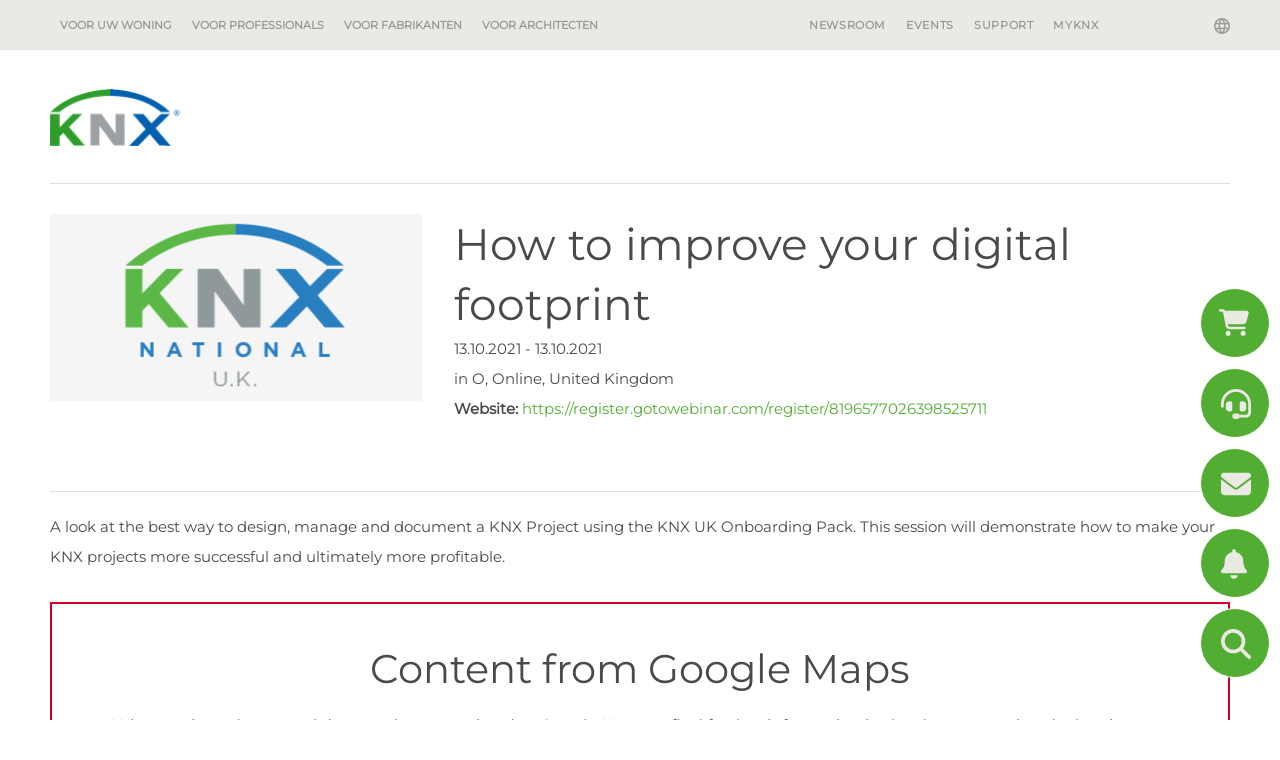

--- FILE ---
content_type: text/html; charset=utf-8
request_url: https://www.knx.org/knx-nl/newsroom/nl/events/How-to-improve-your-digital-footprint/
body_size: 17323
content:
<!DOCTYPE html>
<html lang="knx-nl" class="pagestatus-init no-js no-weditor scrolled-top page_var100 object-news object-news_var0 project-knx-nl subdir-newsroom actualdir-/knx-nl/newsroom/nl/events navId-wNoNavpoint"><head><title>How to improve your digital footprint  – KNX Association [Official website]</title><!--
        This site was created with Weblication ®.
        Adapted by http://www.navigate.de/
    --><meta name="Description" content="A look at the best way to design, manage and document a KNX Project using the KNX UK Onboarding P..." /><meta name="Keywords" content="" /><meta name="Robots" content="index, noodp" /><meta charset="UTF-8" /><meta name="viewport" content="width=device-width, initial-scale=1"/><meta name="Generator" content="Weblication® CMS"/><meta name="viewport" content="width=device-width, initial-scale=1"/><meta name="facebook-domain-verification" content="8ekdhjwpz2hhvj9qs50dkgh1qihjsf"/><!--[if IE]><meta http-equiv="x-ua-compatible" content="IE=edge" /><![endif]--><meta name="format-detection" content="telephone=no"/><meta property="og:image" content="https://www.knx.org/wAssets/img/news/how-to-improve-your-digital-footprint.png"/><link rel="alternate" hreflang="it-it" href="/knx-it/newsroom/it/events/How-to-improve-your-digital-footprint/" /><link rel="alternate" hreflang="fr-fr" href="/knx-fr/newsroom/fr/events/How-to-improve-your-digital-footprint/" /><link rel="alternate" hreflang="es-es" href="/knx-es/newsroom/es/events/How-to-improve-your-digital-footprint/" /><link rel="alternate" hreflang="en-en" href="/knx-en/newsroom/en/events/How-to-improve-your-digital-footprint/" /><link rel="alternate" hreflang="x-default" href="/knx-en/newsroom/en/events/How-to-improve-your-digital-footprint/" /><link rel="alternate" hreflang="de-de" href="/knx-de/newsroom/de/events/How-to-improve-your-digital-footprint/" /><link rel="icon" href="/favicon.ico"/><link rel="apple-touch-icon" href="/apple-touch-icon-152x152.png"/><link rel="canonical" href="https://www.knx.org/knx-nl/newsroom/nl/events/How-to-improve-your-digital-footprint/"/><link type="text/css" href="/wGlobal/wGlobal/layout/scripts/navCookies/navCookies.css" rel="stylesheet"/><script type="text/javascript" async="async" defer="defer" src="https://chloe.insightly.services/js/4MWIZY.js"></script><script src="/wGlobal/wGlobal/layout/scripts/jquery.js"></script><script src="/wGlobal/wGlobal/layout/scripts/navCookies/navCookiesInit.js"></script>
    

    <script type="text/javascript">wNavidStandard='wNoNavpoint()';wProjectPath='/knx-nl'; </script><link rel="stylesheet" href="/wGlobal/wGlobal/layout/styles/optimized/design_36a4923d713518d25d9b4c974e925aad.css?1761747427"/></head><body><noscript><iframe src="https://www.googletagmanager.com/ns.html?id=GTM-WGQR4R5" height="0" width="0" style="display:none;visibility:hidden"></iframe></noscript><div id="blockPage"><div id="blockPageInner"><header id="blockHeader"><div id="blockHeaderBefore"><div id="blockHeaderBeforeInner"><div id="mobile-navigation" class="mobile_only"><div id="navigationMainToggler"><div>navigation_main_toggler</div><div></div></div><nav><ul data-navlevel="1" data-embedmode="embed" class="navLevel1Container"><li id="knxSearchBox"><form id="frmSearch" method="get" action="/knx-nl/newsroom/zoeken/"> <input type="text" class="searchTerm wglSearchSuggest" id="searchTermGlobal" placeholder="search term" name="searchTerm" value="" autocomplete="off"/><button id="searchSubmit" title="search"><span class="fa fa-search"></span></button></form> </li><li class="childs "><a href="/knx-nl/voor-uw-woning/">Voor uw woning</a><span class="navpointToggler"></span><ul data-navlevel="2" class="navLevel2Container"><li class="default "><a href="/knx-nl/voor-uw-woning/voordelen/">Voordelen</a></li><li class="default "><a href="/knx-nl/voor-uw-woning/toepassingen/">Toepassingen</a></li><li class="default "><a href="/knx-nl/voor-uw-woning/voorbeelden-uit-de-praktijk/">Voorbeelden uit de Praktijk</a></li><li class="childs "><a href="/knx-nl/voor-uw-woning/hoe-start-ik/">Hoe start ik</a><span class="navpointToggler"></span><ul data-navlevel="3" class="navLevel3Container"><li class="default "><a href="/knx-nl/voor-uw-woning/hoe-start-ik/vind-een-gecertificeerde-professional/">Vind een Gecertificeerde Professional</a></li><li class="default "><a href="https://ecampus.knx.org" target="_blank">ETS eCampus</a></li><li class="default "><a href="/knx-nl/voor-uw-woning/hoe-start-ik/ets-home-edition/">ETS Home Edition</a></li><li class="default "><a href="/knx-nl/voor-uw-woning/hoe-start-ik/smart-home-planner/">KNX Smart Home Planner</a></li><li class="default "><a href="/knx-nl/voor-uw-woning/hoe-start-ik/knx-virtual-reality-app/">KNX Virtual Reality App</a></li></ul></li></ul></li><li class="childs "><a href="/knx-nl/voor-professionals/">Voor professionals</a><span class="navpointToggler"></span><ul data-navlevel="2" class="navLevel2Container"><li class="childs "><a href="/knx-nl/voor-professionals/Wat-is-KNX/">Wat is KNX?</a><span class="navpointToggler"></span><ul data-navlevel="3" class="navLevel3Container"><li class="default "><a href="/knx-nl/voor-professionals/Wat-is-KNX/Een-korte-introductie/">Een korte introductie</a></li><li class="default "><a href="/knx-nl/voor-professionals/Wat-is-KNX/Onze-missie/">Onze missie</a></li><li class="default "><a href="/knx-nl/voor-professionals/Wat-is-KNX/KNX-nalatenschap/">KNX-nalatenschap</a></li></ul></li><li class="childs "><a href="/knx-nl/voor-professionals/voordelen/De-voordelen-van-KNX/">Voordelen</a><span class="navpointToggler"></span><ul data-navlevel="3" class="navLevel3Container"><li class="default "><a href="/knx-nl/voor-professionals/voordelen/De-voordelen-van-KNX/">De voordelen van KNX</a></li><li class="default "><a href="/knx-nl/voor-professionals/voordelen/Toepassingszones/">Toepassingszones</a></li><li class="default "><a href="/knx-nl/voor-professionals/voordelen/knx-is-duurzaam/" target="_blank">KNX is duurzaam</a></li><li class="default "><a href="/knx-nl/voor-professionals/voordelen/knx-iot/">KNX IoT</a></li><li class="default "><a href="/knx-nl/voor-professionals/voordelen/knx-secure/">KNX Secure</a></li></ul></li><li class="childs "><a href="/knx-nl/voor-professionals/aan-de-slag/">Aan de Slag</a><span class="navpointToggler"></span><ul data-navlevel="3" class="navLevel3Container"><li class="default "><a href="/knx-nl/voor-professionals/aan-de-slag/word-gecertificeerd/">Word gecertificeerd</a></li><li class="default "><a href="/knx-nl/voor-professionals/aan-de-slag/toolkit-voor-professionals/">KNX Toolkit voor professionals</a></li><li class="default "><a href="/knx-nl/voor-professionals/aan-de-slag/knx-virtual/">KNX Virtual</a></li><li class="default "><a href="/knx-nl/voor-professionals/aan-de-slag/Nieuwe-KNX-producten/">Nieuwe KNX-producten</a></li><li class="default "><a href="/knx-nl/voor-professionals/aan-de-slag/Gecertificeerde-KNX-producten/">Gecertificeerde KNX-producten</a></li></ul></li><li class="childs "><a href="/knx-nl/voor-professionals/software/">ETS6</a><span class="navpointToggler"></span><ul data-navlevel="3" class="navLevel3Container"><li class="default "><a href="/knx-nl/voor-professionals/software/ets6/">ETS6 - Nu beschikbaar</a></li><li class="default "><a href="/knx-nl/voor-professionals/software/ets-apps/">ETS Apps</a></li></ul></li><li class="childs "><a href="/knx-nl/voor-professionals/community/">Community</a><span class="navpointToggler"></span><ul data-navlevel="3" class="navLevel3Container"><li class="default "><a href="/knx-nl/voor-professionals/community/fabrikanten/">Fabrikanten</a></li><li class="default "><a href="/knx-nl/voor-professionals/community/Partners/">Partners</a></li><li class="default "><a href="/knx-nl/voor-professionals/community/Opleidingscentra/">Opleidingscentra</a></li><li class="default "><a href="/knx-nl/voor-professionals/community/freelance-instructeurs/">Freelance instructeurs</a></li><li class="default "><a href="/knx-nl/voor-professionals/community/Wetenschappelijke-partners/">Wetenschappelijke partners</a></li><li class="default "><a href="/knx-nl/voor-professionals/community/Nationale-groepen/">Nationale groepen</a></li><li class="default "><a href="/knx-nl/voor-professionals/community/Gebruikersclubs/">Gebruikersclubs</a></li><li class="default "><a href="/knx-nl/voor-professionals/community/Geassocieerde-partners/">Geassocieerde partners</a></li><li class="default "><a href="/knx-nl/voor-professionals/community/Testlabo-s/">Testlabo's</a></li><li class="default "><a href="/knx-nl/voor-professionals/community/nextgeneration/">NextGen opleidingsinstituten</a></li><li class="default "><a href="/knx-nl/voor-professionals/community/startups/">Startups</a></li></ul></li><li class="childs "><a href="/knx-nl/voor-professionals/projecten/">Projecten</a><span class="navpointToggler"></span><ul data-navlevel="3" class="navLevel3Container"><li class="default "><a href="/knx-nl/voor-professionals/projecten/voordelen/">Voordelen</a></li></ul></li></ul></li><li class="childs "><a href="/knx-nl/voor-fabrikanten/">Voor fabrikanten</a><span class="navpointToggler"></span><ul data-navlevel="2" class="navLevel2Container"><li class="default "><a href="/knx-nl/voor-fabrikanten/waarom-lid-worden/">Waarom lid Worden</a></li><li class="default "><a href="/knx-nl/voor-fabrikanten/leden/">Leden</a></li><li class="default "><a href="/knx-nl/voor-fabrikanten/hoe-gaat-u-aan-de-slag/">Hoe gaat u aan de Slag</a></li></ul></li><li class="childs "><a href="/knx-nl/voor-architecten/waarom-knx/?navid=556093556093">Voor architecten</a><span class="navpointToggler"></span><ul data-navlevel="2" class="navLevel2Container"><li class="default "><a href="/knx-nl/voor-architecten/waarom-knx/?navid=537510537510">Waarom KNX?</a></li><li class="default "><a href="/knx-nl/voor-architecten/toepassingen/">Toepassingen</a></li><li class="default "><a href="/knx-nl/voor-architecten/projecten/">Projecten</a></li></ul></li><li class="default "><a href="/knx-nl/newsroom/" title="">Newsroom</a></li><li class="default "><a href="/knx-nl/newsroom/?categories%5B%5D=1177055180125" title="">Events</a></li><li class="default "><a href="https://support.knx.org" title="" target="_blank">Support</a></li><li class="default "><a href="https://my.knx.org/" title="" target="_blank">MyKNX</a></li></ul></nav></div><div id="navigationMeta"><div id="langugae-picker"><a class="" data-toggle="modal" data-target="#knxNavModal"><span class="globe"></span></a><!-- Modal --><div class="modal fade" id="knxNavModal" tabindex="-1" role="dialog" aria-labelledby="knxNavModalLabel"
         aria-hidden="true"><div class="modal-dialog" role="document"><div class="modal-content knx-lang-selector"><div class="modal-header"><button type="button" class="close" data-dismiss="modal" aria-label="Close"><span aria-hidden="true">&#215;</span></button><h3 class="modal-title" id="knxNavModalLabel">Selecteer taal / land</h3></div><div class="modal-body"><div id="knx-navigation"><div class="international"><span>Kies uw taal</span><ul>
                                
                                                                    
                                                                                                        
                                                                                                        
                                                                                                        
                                                                                                        
                                                                                                        
                                                                                                        
                                                                                                        
                                                                                                        
                                                                                                        
                                                                                                        
                                                                                                        
                                                                                                        
                                                                                                        
                                                                                                        
                                                                                                        
                                                                                                                                                                        <li><a class="lang" href="/knx-de/newsroom/de/events/How-to-improve-your-digital-footprint/"><span class="flages-sprites sprites-knx-de"></span> <span>Deutsch</span></a><br style="both"/></li>
                                                                                                                                                                                            
                                                                                                                                                                        <li><a class="lang" href="/knx-en/newsroom/en/events/How-to-improve-your-digital-footprint/"><span class="flages-sprites sprites-knx-en"></span> <span>English</span></a><br style="both"/></li>
                                                                                                                                                                                            
                                                                                                                                                                        <li><a class="lang" href="/knx-es/newsroom/es/events/How-to-improve-your-digital-footprint/"><span class="flages-sprites sprites-knx-es"></span> <span>Español</span></a><br style="both"/></li>
                                                                                                                                                                                            
                                                                                                                                                                        <li><a class="lang" href="/knx-fr/newsroom/fr/events/How-to-improve-your-digital-footprint/"><span class="flages-sprites sprites-knx-fr"></span> <span>Français</span></a><br style="both"/></li>
                                                                                                                                                                                            
                                                                                                                                                                        <li><a class="lang" href="/knx-it/newsroom/it/events/How-to-improve-your-digital-footprint/"><span class="flages-sprites sprites-knx-it"></span> <span>Italiano</span></a><br style="both"/></li>
                                                                                                                                                                                            
                                                                                                                                                                        <!-- print '<li><a class="langCurrent" href="'.$data['path'].'"><span class="flages-sprites sprites-'.$language.'"></span> <span>'.wTexts::getTextGlobal($language).'</span></a><br style="both"/></li>'; -->
                                                                                                                                                                                            
                                                                                                        
                                                                                                        
                                                                                                        
                                                                                                        
                                                                                                        
                                                                                                        
                                                                                                        
                                                                                                        
                                                                                                        
                                                                                                        
                                                                                                        
                                                                                                </ul></div><div class="national"><span>Selecteer nationale pagina</span><ul><li><a class="lang" target="_blank" href="https://www.knxlatinamerica.org/"><span class="flages-sprites sprites-ar"></span> <span>Argentina</span></a><br style="both"/></li><li><a class="lang" target="_blank" href="http://www.knx.be/"><span class="flages-sprites sprites-be-fr"></span> <span>Belgium</span></a><br style="both"/></li><li><a class="lang" target="_blank" href="https://www.knxlatinamerica.org/"><span class="flages-sprites sprites-br"></span> <span>Brasil</span></a><br style="both"/></li><li><a class="lang" target="_blank" href="http://www.knxchina.org/"><span class="flages-sprites sprites-cn"></span> <span>中国</span></a><br style="both"/></li><li><a class="lang" target="_blank" href="https://www.knxlatinamerica.org/"><span class="flages-sprites sprites-co"></span> <span>Colombia</span></a><br style="both"/></li><li><a class="lang" target="_blank" href="https://www.knx.org/cz/"><span class="flages-sprites sprites-cz"></span> <span>Česká republika</span></a><br style="both"/></li><li><a class="lang" target="_blank" href="http://www.knx.de/"><span class="flages-sprites sprites-de"></span> <span>Deutschland</span></a><br style="both"/></li><li><a class="lang" target="_blank" href="https://knxng.dk/"><span class="flages-sprites sprites-dk"></span> <span>Danmark</span></a><br style="both"/></li><li><a class="lang" target="_blank" href="https://www.knx.es"><span class="flages-sprites sprites-es"></span> <span>España</span></a><br style="both"/></li><li><a class="lang" target="_blank" href="http://www.knx.fr/"><span class="flages-sprites sprites-fr"></span> <span>France</span></a><br style="both"/></li><li><a class="lang" target="_blank" href="https://knx.lu/de/"><span class="flages-sprites sprites-lu-de"></span> <span>Luxemburg</span></a><br style="both"/></li><li><a class="lang" target="_blank" href="https://www.knx.it"><span class="flages-sprites sprites-it"></span> <span>Italia</span></a><br style="both"/></li><li><a class="lang" target="_blank" href="http://knx.or.jp/"><span class="flages-sprites sprites-jp"></span> <span>日本</span></a><br style="both"/></li><li><a class="lang" target="_blank" href="https://www.knxlatinamerica.org/"><span class="flages-sprites sprites-mx"></span> <span>Mexico</span></a><br style="both"/></li><li><a class="lang" target="_blank" href="https://knx.nl/"><span class="flages-sprites sprites-nl"></span> <span>Nederland</span></a><br style="both"/></li><li><a class="lang" target="_blank" href="http://www.knxaustria.at/"><span class="flages-sprites sprites-at"></span> <span>Österreich</span></a><br style="both"/></li><li><a class="lang" target="_blank" href="http://www.knxstandard.pl/"><span class="flages-sprites sprites-pl"></span> <span>Polska</span></a><br style="both"/></li><li><a class="lang" target="_blank" href="https://knxportugal.pt/index.php"><span class="flages-sprites sprites-pt"></span> <span>Portugal</span></a><br style="both"/></li><li><a class="lang" target="_blank" href="https://knxromania.ro/"><span class="flages-sprites sprites-ro"></span> <span>Romania</span></a><br style="both"/></li><li><a class="lang" target="_blank" href="https://www.knx.ch/"><span class="flages-sprites sprites-ch"></span> <span>Schweiz</span></a><br style="both"/></li><li><a class="lang" target="_blank" href="https://www.knxsweden.se/Index.php"><span class="flages-sprites sprites-se"></span> <span>Sverige</span></a><br style="both"/></li><li><a class="lang" target="_blank" href="http://www.knx.fi/"><span class="flages-sprites sprites-fi"></span> <span>Suomi</span></a><br style="both"/></li><li><a class="lang" target="_blank" href="http://www.knxuk.org/"><span class="flages-sprites sprites-uk"></span> <span>UK</span></a><br style="both"/></li><li><a class="lang" target="_blank" href="https://knx.us"><span class="flages-sprites sprites-en-us"></span> <span>USA</span></a><br style="both"/></li></ul></div></div></div><div class="modal-footer"></div></div></div></div></div><nav><ul data-navlevel="1" data-embedmode="embed"><li class="childs "><a href="/knx-nl/voor-uw-woning/">Voor uw woning</a></li><li class="childs "><a href="/knx-nl/voor-professionals/">Voor professionals</a></li><li class="childs "><a href="/knx-nl/voor-fabrikanten/">Voor fabrikanten</a></li><li class="childs "><a href="/knx-nl/voor-architecten/waarom-knx/?navid=556093556093">Voor architecten</a></li></ul><div id="megaDropdown"></div></nav><ul data-embedmode="embed"><li class="navLevel navLevel1 navLevelDefault navLevel1Default "><a class="navLevel navLevel1 navLevelDefault navLevel1Default " title="" href="/knx-nl/newsroom/">Newsroom</a></li><li class="navLevel navLevel1 navLevelDefault navLevel1Default "><a class="navLevel navLevel1 navLevelDefault navLevel1Default " title="" href="/knx-nl/newsroom/?categories%5B%5D=1177055180125">Events</a></li><li class="navLevel navLevel1 navLevelDefault navLevel1Default "><a class="navLevel navLevel1 navLevelDefault navLevel1Default " title="" href="https://support.knx.org" target="_blank">Support</a></li><li class="navLevel navLevel1 navLevelDefault navLevel1Default "><a class="navLevel navLevel1 navLevelDefault navLevel1Default " title="" href="https://my.knx.org/" target="_blank">MyKNX</a></li></ul> </div></div></div><div id="blockHeaderMain"><div id="blockHeaderMainInner"><a id="logo" href="/knx-nl/" title="Ga naar de startpagina"><img src="/wGlobal/wGlobal/layout/images/knx-logo.png" alt="Logo" /></a> <div id="navigationMain"><nav><ul data-navlevel="1" data-embedmode="embed"></ul></nav></div></div></div></header><div id="blockBody"><div id="blockBodyBefore"><div id="blockBodyBeforeInner"><div id="areaContent3Include" class="elementIncludeContentNavigation"></div><div class="elementIncludeContentPage" id="pageContent3"><!--CONTENT:START--><!--CONTENT:STOP--></div></div><div id="blockBodyBeforeAfter"><div id="navigationBreadcrumb" itemscope="itemscope" itemtype="https://schema.org/BreadcrumbList"></div></div></div><div id="blockBodyInner"><div id="blockMain"><div id="blockMainInner"><div id="blockContent"><div id="blockContentInner"><!--CONTENT:START--><div style="position:absolute;right:0;top:2px"></div><div class="elementSection elementSection_var0  elementSectionPadding_var0 elementSectionMargin_var0 elementSectionInnerWidth_var0"><div class="sectionInner"> <div class="elementClearer elementSpacer spacer2"></div><div class="elementStandard elementContent elementContainerStandard elementContainerStandard_var10007 elementContainerStandardColor_var0 elementContainerStandardPadding_var0 elementContainerStandardColumns elementContainerStandardColumns2 elementContainerStandardColumns_var3070"><div class="col col1"><div><div class="elementPicture elementPicture_var0 elementPictureSize_var10001 elementPictureBorder_var0 elementPictureTitle_var0 elementPicturePosition_var0 elementPictureTarget_var0 elementPictureQuality_var80 first-child last-child"> <figure><picture title="How to improve your digital footprint" class="picture" data-rwid="da82f91af8344931557b5a8a4e91bd05"><source media="(min-width: 1180px)" srcset="/wAssets/img/news/weblication/wThumbnails/how-to-improve-your-digital-footprint-f61522c1-85487b88@373w.webp 373w, /wAssets/img/news/weblication/wThumbnails/how-to-improve-your-digital-footprint-f61522c1-85487b88@381w2x.webp 381w" sizes="373px" type="image/webp"/><source media="(min-width: 1180px)" srcset="/wAssets/img/news/weblication/wThumbnails/how-to-improve-your-digital-footprint-f61522c1-85487b88@373w.png 373w, /wAssets/img/news/weblication/wThumbnails/how-to-improve-your-digital-footprint-f61522c1-85487b88@381w2x.png 381w" sizes="373px" type="image/png"/><source media="(min-width: 1060px)" srcset="/wAssets/img/news/weblication/wThumbnails/how-to-improve-your-digital-footprint-f61522c1-85487b88@381w.webp 381w" sizes="381px" type="image/webp"/><source media="(min-width: 1060px)" srcset="/wAssets/img/news/weblication/wThumbnails/how-to-improve-your-digital-footprint-f61522c1-85487b88@381w.png 381w" sizes="381px" type="image/png"/><source media="(min-width: 768px)" srcset="/wAssets/img/news/weblication/wThumbnails/how-to-improve-your-digital-footprint-f61522c1-85487b88@381w.webp 381w" sizes="381px" type="image/webp"/><source media="(min-width: 768px)" srcset="/wAssets/img/news/weblication/wThumbnails/how-to-improve-your-digital-footprint-f61522c1-85487b88@381w.png 381w" sizes="381px" type="image/png"/><source media="(min-width: 544px)" srcset="/wAssets/img/news/weblication/wThumbnails/how-to-improve-your-digital-footprint-f61522c1-85487b88@257w.webp 257w, /wAssets/img/news/weblication/wThumbnails/how-to-improve-your-digital-footprint-f61522c1-85487b88@381w2x.webp 381w" sizes="257px" type="image/webp"/><source media="(min-width: 544px)" srcset="/wAssets/img/news/weblication/wThumbnails/how-to-improve-your-digital-footprint-f61522c1-85487b88@257w.png 257w, /wAssets/img/news/weblication/wThumbnails/how-to-improve-your-digital-footprint-f61522c1-85487b88@381w2x.png 381w" sizes="257px" type="image/png"/><source media="(min-width: 480px)" srcset="/wAssets/img/news/weblication/wThumbnails/how-to-improve-your-digital-footprint-f61522c1-85487b88@33w.webp 33w, /wAssets/img/news/weblication/wThumbnails/how-to-improve-your-digital-footprint-f61522c1-85487b88@66w2x.webp 66w" sizes="33px" type="image/webp"/><source media="(min-width: 480px)" srcset="/wAssets/img/news/weblication/wThumbnails/how-to-improve-your-digital-footprint-f61522c1-85487b88@33w.png 33w, /wAssets/img/news/weblication/wThumbnails/how-to-improve-your-digital-footprint-f61522c1-85487b88@66w2x.png 66w" sizes="33px" type="image/png"/><source media="(max-width: 479px)" srcset="/wAssets/img/news/weblication/wThumbnails/how-to-improve-your-digital-footprint-f61522c1-85487b88@93w.webp 93w, /wAssets/img/news/weblication/wThumbnails/how-to-improve-your-digital-footprint-f61522c1-85487b88@186w2x.webp 186w" sizes="93px" type="image/webp"/><source media="(max-width: 479px)" srcset="/wAssets/img/news/weblication/wThumbnails/how-to-improve-your-digital-footprint-f61522c1-85487b88@93w.png 93w, /wAssets/img/news/weblication/wThumbnails/how-to-improve-your-digital-footprint-f61522c1-85487b88@186w2x.png 186w" sizes="93px" type="image/png"/><img data-wd="381" src="/wAssets/img/news/weblication/wThumbnails/how-to-improve-your-digital-footprint-f61522c1-85487b88@381w.png" alt="How to improve your digital footprint"/></picture><figcaption style=""><div class="pictureTitle">How to improve your digital footprint</div></figcaption></figure></div> </div></div><div class="col col2"><div><div class="elementHeadline elementHeadline_var10008  elementHeadlineLevel_varh1 first-child" id="anchor_d11931ed_How-to-improve-your-digital-footprint" data-id="anchor_d11931ed_How-to-improve-your-digital-footprint"><h1>How to improve your digital footprint</h1></div> <div class="elementStandard elementContent elementText" style="margin-bottom:0;"><p class="" style="margin-top:0;">
        
            13.10.2021 - 13.10.2021<br/>
            
            
                in  O, Online, United Kingdom<br/>
            
        
        
    </p></div> <div class="elementStandard elementContent elementText event_website"><p class="event_location"><b>Website:</b> <a href="https://register.gotowebinar.com/register/8196577026398525711" target="_blank">https://register.gotowebinar.com/register/8196577026398525711</a></p></div> </div></div></div><div class="elementClearer elementSpacer spacer2"></div><div class="elementHr elementHr_var0 elementHrColor_var1 elementHrPosition_var1"><hr/></div><div class="elementIncludeContentPage" id="pageContent1"><!--CONTENT:START--><div class="elementText elementText_var0  first-child"><p>A look at the best way to design, manage and document a KNX Project using the KNX UK Onboarding Pack. This session will demonstrate how to make your KNX projects more successful and ultimately more profitable.</p></div> <div class="elementStandard elementContent elementGoogleMaps elementGoogleMaps_var0 elementGoogleMapsHeight_var50"><div class="googleMapsContainer" id="mapid1"></div><div class="containerConfirmBeforeLoad" id="containerConfirmBeforeLoadid1" style="display:none"></div><div id="startNoticeid1" class="startNotice googleMapsStartNotice" style="display:none"></div><div id="mapid1_contentTmp" style="display:none"><div style=""><p><strong>KNX International-Events Maps</strong></p><p>How to improve your digital footprint </p></div></div><script>/*<![CDATA[*/                       
              

            var googlemapsapikey                                    = 'AIzaSyDIwYM4LS-qW7vEsQwORP5x74AsjkU7ETM';
            var viewMode                                            = '';
            var showRouteGeoLocationid1 = '';
            var mapid1                  = null;
            var markerid1               = null;
            var markersid1              = new Array();             
            var latlngid1               = null;
            var isInitid1               = false;
            var infoWindowsid1          = new Array();
            var noResponseGCPid1        = false;
            var markerPositionsid1      = {};
            var latLngsid1              = new Array();
            var hasFitBoundsid1         = false;

            function loadMapApiV3_id1(){
              if((showRouteGeoLocationid1 == 'detectShowAllwaysDriving' || showRouteGeoLocationid1 == 'detectShowAllwaysWalking' || showRouteGeoLocationid1 == 'detectShowOnlyMobileDriving' && viewMode == 'mobile' || showRouteGeoLocationid1 == 'detectShowOnlyMobileWalking' && viewMode == 'mobile') && navigator.geolocation){
                noResponseGCPid1 = true;
                window.setTimeout(function(){
                  if(noResponseGCPid1){
                    loadMapApiV3Core_id1({});
                  }
                }, 1000);
                navigator.geolocation.getCurrentPosition(function(position){
                  if(noResponseGCPid1){
                    noResponseGCPid1 = false;
                    loadMapApiV3Core_id1({"latStart": position.coords.latitude, "lngStart": position.coords.longitude});
                  }
                }, function(){
                  if(noResponseGCPid1){
                    noResponseGCPid1 = false;
                    loadMapApiV3Core_id1({});
                  }
                });
              }
              else{
                loadMapApiV3Core_id1({});
              }
            }

            function loadMapApiV3Core_id1(options){
             
              if(isInitid1){
                return false;
              }

              var longtitude = parseFloat(Number('-2.69531'));
              var latitude   = parseFloat(Number('54.75844'));
             
              markersid1 = new Array();

              

              if(longtitude != 0 && latitude != 0){
                latlngid1 = new google.maps.LatLng(latitude, longtitude);
              }

              var mapOptions = {
                zoom: 16,
             	             
                center: latlngid1,
                scrollwheel: ('1' == '1' ? false : true),
                disableDefaultUI: ('' == '1' ? true : false), 
                mapTypeId: google.maps.MapTypeId.ROADMAP
              };

              mapid1 = new google.maps.Map(document.getElementById("mapid1"), mapOptions);

              
             
              var stylersArray     = new Array();
              var featureTypeArray = new Array();
              var mapStyleArray = new Array();

              
            
              if(mapStyleArray.length != 0){
                mapid1.setOptions({styles: mapStyleArray});
              }

              

              google.maps.event.addDomListener(window, 'load', function(){
                if(jQuery("#mapid1").closest('.accordionContent').length > 0){          
                  jQuery("#mapid1").closest('.accordionContent').prev('h3').on('click', function(){
                    options['reloadMarker'] = true;
                    loadMapApiV3Core_id1(options);
                    isInitid1 = true;
                  });
                }
                else if(jQuery("#mapid1").closest('.containerInvisible').length > 0){
                  var tabIdInvisible = jQuery("#mapid1").closest('.containerInvisible').attr('id').replace(/container_/, 'tab_');
                  var containerTab = jQuery("#mapid1").closest('.containerInvisible').parent().parent();              
                  if(containerTab.attr('class').indexOf('containersOuter') != -1){
                    containerTab = containerTab.parent();
                  }
                  containerTab.on('click', function(){                    
                    if(jQuery("#mapid1").closest('.containerInvisible').length == 0){
                      options['reloadMarker'] = true;
                      loadMapApiV3Core_id1(options);
                      isInitid1 = true;
                    }
                  });            
                }
                else{
                  var mapContainerOuter = document.getElementById("mapid1").parentNode.parentNode;
                  if(mapContainerOuter.getAttribute('class') == 'containerInvisible'){
                    jQuery('#' + mapContainerOuter.id.replace(/container_/, 'tab_')).on('click', function() {
                      options['reloadMarker'] = true;
                      loadMapApiV3Core_id1(options);
                      isInitid1 = true;
                    });
                  }
                  else{
                    isInitid1 = true;
                  }
                }
              });

              var address = '';

                             

              if(!latlngid1 && (longtitude == 0 || latitude == 0) && address != ''){
                var geocoderid1 = new google.maps.Geocoder();
                geocoderid1.geocode({'address': address}, function(results, status){
                  if(status == google.maps.GeocoderStatus.OK){
                    latlngid1 = results[0].geometry.location;
                    options['destination'] = latlngid1;
                    showLocation_id1(options);
                    showMarkersid1(mapid1, options['reloadMarker']);
                  }
                });
              }
              else if((longtitude == 0 || latitude == 0) && address == ''){
                showMarkersid1(mapid1, options['reloadMarker']);
              }
              else{
                options['destination'] = latlngid1;
                showLocation_id1(options);
                showMarkersid1(mapid1, options['reloadMarker']);
              }

              if(typeof(onAfterLoadGoogleMap_id1) == 'function'){
                onAfterLoadGoogleMap_id1(mapid1);
              }

              google.maps.event.addListener(mapid1, 'mousedown', function(){
                for(var i = 0; i != infoWindowsid1.length; i++){
                  infoWindowsid1[i].close()
                }
              });

              
            }

            function fitBounds_id1(){
              var fitBoundsToEntries = false;
                         
              
                fitBoundsToEntries = true;
              
             
              if(!mapid1.center){
                fitBoundsToEntries = true;
              }      
            
              if(fitBoundsToEntries && latLngsid1){
                var bounds = new google.maps.LatLngBounds();
                var j = 0;
                for(var i = 0; i < latLngsid1.length; i++){
                  bounds.extend(latLngsid1[i]);
                  if(i > 0){
                    if(!latLngsid1[i].equals(latLngsid1[i-1])){
                      j++;
                    }
                  }
                }
             
                mapid1.fitBounds(bounds);
                hasFitBoundsid1 = true;
 
                if(!fitBoundsToEntries && (j == 1 || latLngsid1.length == 1)){
                  var listener = google.maps.event.addListener(mapid1, 'bounds_changed', function(){
                    mapid1.setZoom(16);
                    window.setTimeout(function(){
                      mapid1.setZoom(16);
                    }, 200);             
                    window.setTimeout(function(){
                      mapid1.setZoom(16);
                    }, 1000);              
                    google.maps.event.removeListener(listener);
                   });
                }
              }
            }

            function showLocation_id1(options){
              mapid1.setCenter(latlngid1);

              var displayMarker = true;
              

              latLngsid1.push(latlngid1);

              markerid1 = new google.maps.Marker({
                map: mapid1,
                visible: displayMarker,
                position: latlngid1
              });
             
              $listingOfCurrentPage        = '';
              if($listingOfCurrentPage == 'onlySelf' || $listingOfCurrentPage == 'allowSelf'){           
                markersid1.push(markerid1);
              }

              var infoWindowContent = '<p><strong>KNX International-Events Maps</strong></p><p>How to improve your digital footprint </p >';
              if('' != ''  && '' != '/knx-nl/newsroom/nl/events/How-to-improve-your-digital-footprint/index.php' && infoWindowContent == ''){
                infoWindowContent = '<p></p>';                       
              }
            
              if(infoWindowContent.replace(/<[^>]+>/g, "").trim() != ''){
                var infowindow = new google.maps.InfoWindow();
                infowindow.setContent(document.getElementById('mapid1_contentTmp').innerHTML);
                window.setTimeout(function(){
                  infowindow.setContent(infowindow.getContent());
                }, 500, infowindow);
                window.setTimeout(function(){
                  infowindow.setContent(infowindow.getContent());
                }, 1000, infowindow);
                window.setTimeout(function(){
                  infowindow.setContent(infowindow.getContent());
                }, 1500, infowindow);             
                if('1' == '1'){
                  infowindow.open(mapid1, markerid1);
                  mapid1.panBy(0, -96);
                }
                google.maps.event.addListener(markerid1, 'click', function() {
                  infowindow.open(mapid1, markerid1);
                });
              }

              if(options && options.latStart && options.destination){
                directionsDisplayid1 = new google.maps.DirectionsRenderer({suppressInfoWindows: true});
                directionsDisplayid1.setMap(mapid1);

                var request = {
                  origin: options.latStart + ',' + options.lngStart,
                  destination: options.destination,
                  travelMode: (showRouteGeoLocationid1.indexOf('Walking') != -1 ? google.maps.DirectionsTravelMode.WALKING : google.maps.DirectionsTravelMode.DRIVING)
                };

                directionsServiceid1 = new google.maps.DirectionsService();

                directionsServiceid1.route(request, function(result, status) {
                  if(status == google.maps.DirectionsStatus.OK){
                    directionsDisplayid1.setDirections(result);
                    markerid1.setVisible(false);
                  }
                });
              }
            }

            function showMarkersid1(map, reloadMarkers){

               
            }
          
            use2ClickSolution  = '';            
            wConfirmBeforeLoadExternRessources = '';                                          
            wAllowLoadExternRessources = document.cookie.indexOf("allowLoadExternRessources=1") != -1; 
            navCookiesMapsWallAccepted = document.cookie.split('; ').find((row) => row.startsWith('Cookie-Navigator--Google-Maps--Wall'))?.split('=')[1];

            if(navCookiesMapsWallAccepted === "true") {
              document.write('<div id="map_canvas2" class="googleMaps-replacementContainer" style="width: 100%; height: 460px;"></div>');              
            } else if(use2ClickSolution != '1' && (wConfirmBeforeLoadExternRessources != '1' || wAllowLoadExternRessources)) {                              
              
                  var callbackOnloadMapJsid1 = function(){window['hasLoadedMapApiJS'] = true;loadMapApiV3_id1();}
                  var scriptElement = document.createElement('script');
                  scriptElement.setAttribute('type', 'text/javascript');
                  scriptElement.setAttribute('src', '//maps.googleapis.com/maps/api/js?key=AIzaSyDIwYM4LS-qW7vEsQwORP5x74AsjkU7ETM&language=en');
                  scriptElement.onreadystatechange = callbackOnloadMapJsid1;
                  scriptElement.onload = callbackOnloadMapJsid1;
                  document.head.appendChild(scriptElement);          

                
            }
            else{
              document.getElementById('containerConfirmBeforeLoadid1').style.display = 'block';
              document.getElementById('containerConfirmBeforeLoadid1').onclick = function(){
                var callbackOnloadMapJsid1 = function(){
                  document.getElementById('containerConfirmBeforeLoadid1').style.display = 'none';
                  document.getElementById('startNoticeid1').style.display = 'none';
                  window['hasLoadedMapApiJS'] = true;
                  loadMapApiV3_id1();
                }
                
                    if(!window['hasLoadedMapApiJS']){
                      var scriptElement = document.createElement('script');
                      scriptElement.setAttribute('type', 'text/javascript');
                      scriptElement.setAttribute('src', '//maps.googleapis.com/maps/api/js?key=AIzaSyDIwYM4LS-qW7vEsQwORP5x74AsjkU7ETM&language=en');
                      scriptElement.onreadystatechange = callbackOnloadMapJsid1;
                      scriptElement.onload = callbackOnloadMapJsid1;
                      document.head.appendChild(scriptElement); 
                    }
                    else{
                      callbackOnloadMapJsid1();
                    }
                    
              };
              document.getElementById('startNoticeid1').style.display = 'block';
            }
            /*]]>*/</script></div><div class="elementBox elementBox_var0  isLightBackground iconsDefault elementBoxBackgroundColor_var30 elementBoxPadding_var20 elementBoxHeight_var0"><div class="boxInner"> </div></div> <!--CONTENT:STOP--></div><div class="socialShareNewsroom" id="social_container"><div class="title"><span>Social Share:</span></div><div class="icons"><li class="shariff-button facebook"><a href="https://www.facebook.com/sharer/sharer.php?u=" data-rel="popup" rel="nofollow" title="Share on Facebook" role="button" aria-label="Share on Facebook"><span class="fab fa-facebook-f"/></a></li><li class="shariff-button linkedin"><a href="https://www.linkedin.com/shareArticle?mini=true&amp;summary=&amp;title=&amp;url=" data-rel="popup" rel="nofollow" title="Share on LinkedIn" role="button" aria-label="Share on LinkedIn"><span class="fab fa-linkedin-in"/></a></li></div></div><br /> <div class="elementBox elementBox_var10004  isLightBackground iconsDefault elementBoxBackgroundColor_var30 elementBoxPadding_var20 elementBoxHeight_var0"><div class="boxInner"> <div class="elementHeadline elementHeadline_var0  elementHeadlineLevel_varh4 first-child" id="anchor_94d32b9b_Highlights" data-id="anchor_94d32b9b_Highlights"><h4>Highlights</h4></div> </div></div> <div class="elementStandard elementContent elementList elementList-default elementList-default_var10066 elementList-defaultvar10066" id="list_1be301cf"><ul data-welid="" class="listDefault listDefault_var10066  listDefaultDate_var0 listDefaultTitle_var10 listDefaultDescription_var15 listDefaultThumbnail_varnone listDefaultBorder_varnone listDefaultLink_var10014 listDefaultCols_var3 listGroup-content1 listEntries3" data-pageid="1" data-entriespage="3" data-numberfiles="3" data-numberentries="3" data-numbervisible="3">
  <li class="listEntry clickable listEntryObject-news listEntryObject-news_var0" onclick="wOpenURL(this.getAttribute('data-url'), this.getAttribute('data-target'), this);return false;" data-url="/knx-nl/newsroom/news/press/20250822-knx-lanceert-standaard-versie-304/" data-headlinefirstletter="K">
    <div class="listEntryInner">
      <div class="listEntryThumbnail">
        <picture data-rwid="7e54e80348df459111ec5c47d342e7dc">
    <source media="(min-width: 1180px)" srcset="/wAssets/img/news/press/weblication/wThumbnails/KNX-Standard-3.0.4-Image-d79243e9-b1eecde4@386w.webp 386w, /wAssets/img/news/press/weblication/wThumbnails/KNX-Standard-3.0.4-Image-d79243e9-b1eecde4@772w2x.webp 772w" sizes="386px" type="image/webp"/>
    <source media="(min-width: 1180px)" srcset="/wAssets/img/news/press/weblication/wThumbnails/KNX-Standard-3.0.4-Image-d79243e9-b1eecde4@386w.png 386w, /wAssets/img/news/press/weblication/wThumbnails/KNX-Standard-3.0.4-Image-d79243e9-b1eecde4@772w2x.png 772w" sizes="386px" type="image/png"/>
    <source media="(min-width: 1060px)" srcset="/wAssets/img/news/press/weblication/wThumbnails/KNX-Standard-3.0.4-Image-d79243e9-b1eecde4-mh192@375w.webp 375w, /wAssets/img/news/press/weblication/wThumbnails/KNX-Standard-3.0.4-Image-d79243e9-b1eecde4-mh384@750w2x.webp 750w" sizes="375px" type="image/webp"/>
    <source media="(min-width: 1060px)" srcset="/wAssets/img/news/press/weblication/wThumbnails/KNX-Standard-3.0.4-Image-d79243e9-b1eecde4-mh192@375w.png 375w, /wAssets/img/news/press/weblication/wThumbnails/KNX-Standard-3.0.4-Image-d79243e9-b1eecde4-mh384@750w2x.png 750w" sizes="375px" type="image/png"/>
    <source media="(min-width: 768px)" srcset="/wAssets/img/news/press/weblication/wThumbnails/KNX-Standard-3.0.4-Image-d79243e9-b1eecde4-mh192@508w.webp 508w, /wAssets/img/news/press/weblication/wThumbnails/KNX-Standard-3.0.4-Image-d79243e9-b1eecde4-mh384@1016w2x.webp 1016w" sizes="508px" type="image/webp"/>
    <source media="(min-width: 768px)" srcset="/wAssets/img/news/press/weblication/wThumbnails/KNX-Standard-3.0.4-Image-d79243e9-b1eecde4-mh192@508w.png 508w, /wAssets/img/news/press/weblication/wThumbnails/KNX-Standard-3.0.4-Image-d79243e9-b1eecde4-mh384@1016w2x.png 1016w" sizes="508px" type="image/png"/>
    <source media="(min-width: 544px)" srcset="/wAssets/img/news/press/weblication/wThumbnails/KNX-Standard-3.0.4-Image-d79243e9-b1eecde4@362w.webp 362w, /wAssets/img/news/press/weblication/wThumbnails/KNX-Standard-3.0.4-Image-d79243e9-b1eecde4@724w2x.webp 724w" sizes="362px" type="image/webp"/>
    <source media="(min-width: 544px)" srcset="/wAssets/img/news/press/weblication/wThumbnails/KNX-Standard-3.0.4-Image-d79243e9-b1eecde4@362w.png 362w, /wAssets/img/news/press/weblication/wThumbnails/KNX-Standard-3.0.4-Image-d79243e9-b1eecde4@724w2x.png 724w" sizes="362px" type="image/png"/>
    <source media="(min-width: 480px)" srcset="/wAssets/img/news/press/weblication/wThumbnails/KNX-Standard-3.0.4-Image-d79243e9-b1eecde4-mh192@506w.webp 506w, /wAssets/img/news/press/weblication/wThumbnails/KNX-Standard-3.0.4-Image-d79243e9-b1eecde4-mh384@1012w2x.webp 1012w" sizes="506px" type="image/webp"/>
    <source media="(min-width: 480px)" srcset="/wAssets/img/news/press/weblication/wThumbnails/KNX-Standard-3.0.4-Image-d79243e9-b1eecde4-mh192@506w.png 506w, /wAssets/img/news/press/weblication/wThumbnails/KNX-Standard-3.0.4-Image-d79243e9-b1eecde4-mh384@1012w2x.png 1012w" sizes="506px" type="image/png"/>
    <source media="(max-width: 479px)" srcset="/wAssets/img/news/press/weblication/wThumbnails/KNX-Standard-3.0.4-Image-d79243e9-b1eecde4@442w.webp 442w, /wAssets/img/news/press/weblication/wThumbnails/KNX-Standard-3.0.4-Image-d79243e9-b1eecde4@884w2x.webp 884w" sizes="442px" type="image/webp"/>
    <source media="(max-width: 479px)" srcset="/wAssets/img/news/press/weblication/wThumbnails/KNX-Standard-3.0.4-Image-d79243e9-b1eecde4@442w.png 442w, /wAssets/img/news/press/weblication/wThumbnails/KNX-Standard-3.0.4-Image-d79243e9-b1eecde4@884w2x.png 884w" sizes="442px" type="image/png"/>
    <img loading="lazy" data-wd="508" src="/wAssets/img/news/press/weblication/wThumbnails/KNX-Standard-3.0.4-Image-d79243e9-b1eecde4@508w.png" alt="KNX lanceert KNX Standaard Versie 3.0.4"/>
  </picture>
      </div>
      <div class="listEntryLayer">
        <span>Pers</span>
        <span></span>
        <span></span>
        <h3 class="listEntryTitle">
          <a href="/knx-nl/newsroom/news/press/20250822-knx-lanceert-standaard-versie-304/" title="" aria-label="Dieser Link führt zu KNX lanceert KNX Standaard Versie 3.0.4">KNX lanceert KNX Standaard Versie 3.0.4</a>
        </h3>
        <div class="listEntryDescription">
          KNX Association kondigt met trots de release van versie 3.0.4 van de KNX Standaard aan voor zijn fabrikantenleden. De KNX ...        </div>
        <div class="listEntryLink listEntryLinkNewsroom">
          <a href="/knx-nl/newsroom/news/press/20250822-knx-lanceert-standaard-versie-304/" aria-label="Dieser Link führt zu KNX lanceert KNX Standaard Versie 3.0.4">Ontdek meer</a>
        </div>
      </div>
    </div>
  </li>
  <li class="listEntry clickable listEntryObject-news listEntryObject-news_var0" onclick="wOpenURL(this.getAttribute('data-url'), this.getAttribute('data-target'), this);return false;" data-url="/knx-nl/newsroom/news/news/20260113-The-New-KNX-Virtual-Escape-Challenge-is-here/" data-headlinefirstletter="D">
    <div class="listEntryInner">
      <div class="listEntryThumbnail">
        <picture data-rwid="7e54e80348df459111ec5c47d342e7dc">
    <source media="(min-width: 1180px)" srcset="/wAssets/img/news/for-professionals/weblication/wThumbnails/KaNyouXcape-2-fb4570c4-b1eecde4@386w.webp 386w, /wAssets/img/news/for-professionals/weblication/wThumbnails/KaNyouXcape-2-fb4570c4-b1eecde4@772w2x.webp 772w" sizes="386px" type="image/webp"/>
    <source media="(min-width: 1180px)" srcset="/wAssets/img/news/for-professionals/weblication/wThumbnails/KaNyouXcape-2-fb4570c4-b1eecde4@386w.png 386w, /wAssets/img/news/for-professionals/weblication/wThumbnails/KaNyouXcape-2-fb4570c4-b1eecde4@772w2x.png 772w" sizes="386px" type="image/png"/>
    <source media="(min-width: 1060px)" srcset="/wAssets/img/news/for-professionals/weblication/wThumbnails/KaNyouXcape-2-fb4570c4-b1eecde4-mh192@375w.webp 375w, /wAssets/img/news/for-professionals/weblication/wThumbnails/KaNyouXcape-2-fb4570c4-b1eecde4-mh384@750w2x.webp 750w" sizes="375px" type="image/webp"/>
    <source media="(min-width: 1060px)" srcset="/wAssets/img/news/for-professionals/weblication/wThumbnails/KaNyouXcape-2-fb4570c4-b1eecde4-mh192@375w.png 375w, /wAssets/img/news/for-professionals/weblication/wThumbnails/KaNyouXcape-2-fb4570c4-b1eecde4-mh384@750w2x.png 750w" sizes="375px" type="image/png"/>
    <source media="(min-width: 768px)" srcset="/wAssets/img/news/for-professionals/weblication/wThumbnails/KaNyouXcape-2-fb4570c4-b1eecde4-mh192@508w.webp 508w, /wAssets/img/news/for-professionals/weblication/wThumbnails/KaNyouXcape-2-fb4570c4-b1eecde4-mh384@1016w2x.webp 1016w" sizes="508px" type="image/webp"/>
    <source media="(min-width: 768px)" srcset="/wAssets/img/news/for-professionals/weblication/wThumbnails/KaNyouXcape-2-fb4570c4-b1eecde4-mh192@508w.png 508w, /wAssets/img/news/for-professionals/weblication/wThumbnails/KaNyouXcape-2-fb4570c4-b1eecde4-mh384@1016w2x.png 1016w" sizes="508px" type="image/png"/>
    <source media="(min-width: 544px)" srcset="/wAssets/img/news/for-professionals/weblication/wThumbnails/KaNyouXcape-2-fb4570c4-b1eecde4@362w.webp 362w, /wAssets/img/news/for-professionals/weblication/wThumbnails/KaNyouXcape-2-fb4570c4-b1eecde4@724w2x.webp 724w" sizes="362px" type="image/webp"/>
    <source media="(min-width: 544px)" srcset="/wAssets/img/news/for-professionals/weblication/wThumbnails/KaNyouXcape-2-fb4570c4-b1eecde4@362w.png 362w, /wAssets/img/news/for-professionals/weblication/wThumbnails/KaNyouXcape-2-fb4570c4-b1eecde4@724w2x.png 724w" sizes="362px" type="image/png"/>
    <source media="(min-width: 480px)" srcset="/wAssets/img/news/for-professionals/weblication/wThumbnails/KaNyouXcape-2-fb4570c4-b1eecde4-mh192@506w.webp 506w, /wAssets/img/news/for-professionals/weblication/wThumbnails/KaNyouXcape-2-fb4570c4-b1eecde4-mh384@1012w2x.webp 1012w" sizes="506px" type="image/webp"/>
    <source media="(min-width: 480px)" srcset="/wAssets/img/news/for-professionals/weblication/wThumbnails/KaNyouXcape-2-fb4570c4-b1eecde4-mh192@506w.png 506w, /wAssets/img/news/for-professionals/weblication/wThumbnails/KaNyouXcape-2-fb4570c4-b1eecde4-mh384@1012w2x.png 1012w" sizes="506px" type="image/png"/>
    <source media="(max-width: 479px)" srcset="/wAssets/img/news/for-professionals/weblication/wThumbnails/KaNyouXcape-2-fb4570c4-b1eecde4@442w.webp 442w, /wAssets/img/news/for-professionals/weblication/wThumbnails/KaNyouXcape-2-fb4570c4-b1eecde4@884w2x.webp 884w" sizes="442px" type="image/webp"/>
    <source media="(max-width: 479px)" srcset="/wAssets/img/news/for-professionals/weblication/wThumbnails/KaNyouXcape-2-fb4570c4-b1eecde4@442w.png 442w, /wAssets/img/news/for-professionals/weblication/wThumbnails/KaNyouXcape-2-fb4570c4-b1eecde4@884w2x.png 884w" sizes="442px" type="image/png"/>
    <img loading="lazy" data-wd="508" src="/wAssets/img/news/for-professionals/weblication/wThumbnails/KaNyouXcape-2-fb4570c4-b1eecde4@508w.png" alt="De nieuwe KNX Virtual Escape Challenge is er"/>
  </picture>
      </div>
      <div class="listEntryLayer">
        <span>Nieuws</span>
        <span></span>
        <span></span>
        <h3 class="listEntryTitle">
          <a href="/knx-nl/newsroom/news/news/20260113-The-New-KNX-Virtual-Escape-Challenge-is-here/" title="" aria-label="Dieser Link führt zu De nieuwe KNX Virtual Escape Challenge is er">De nieuwe KNX Virtual Escape Challenge is er</a>
        </h3>
        <div class="listEntryDescription">
          KaNyouXcape combineert de spanning van escape room-puzzels met de verfijning van KNX-technologie, de wereldwijde standaard ...        </div>
        <div class="listEntryLink listEntryLinkNewsroom">
          <a href="/knx-nl/newsroom/news/news/20260113-The-New-KNX-Virtual-Escape-Challenge-is-here/" aria-label="Dieser Link führt zu De nieuwe KNX Virtual Escape Challenge is er">Ontdek meer</a>
        </div>
      </div>
    </div>
  </li>
  <li class="listEntry clickable listEntryObject-news listEntryObject-news_var0" onclick="wOpenURL(this.getAttribute('data-url'), this.getAttribute('data-target'), this);return false;" data-url="/knx-nl/newsroom/news/news/20260107-Start-2026-met-ETS-Bespaar-26-op-nieuwe-licenties/" data-headlinefirstletter="S">
    <div class="listEntryInner">
      <div class="listEntryThumbnail">
        <picture data-rwid="7e54e80348df459111ec5c47d342e7dc">
    <source media="(min-width: 1180px)" srcset="/wAssets/img/news/for-professionals/weblication/wThumbnails/New-Year-2026-Sales-Action-Dutch-271c2846-b1eecde4@386w.webp 386w, /wAssets/img/news/for-professionals/weblication/wThumbnails/New-Year-2026-Sales-Action-Dutch-271c2846-b1eecde4@772w2x.webp 772w" sizes="386px" type="image/webp"/>
    <source media="(min-width: 1180px)" srcset="/wAssets/img/news/for-professionals/weblication/wThumbnails/New-Year-2026-Sales-Action-Dutch-271c2846-b1eecde4@386w.png 386w, /wAssets/img/news/for-professionals/weblication/wThumbnails/New-Year-2026-Sales-Action-Dutch-271c2846-b1eecde4@772w2x.png 772w" sizes="386px" type="image/png"/>
    <source media="(min-width: 1060px)" srcset="/wAssets/img/news/for-professionals/weblication/wThumbnails/New-Year-2026-Sales-Action-Dutch-271c2846-b1eecde4-mh192@375w.webp 375w, /wAssets/img/news/for-professionals/weblication/wThumbnails/New-Year-2026-Sales-Action-Dutch-271c2846-b1eecde4-mh384@750w2x.webp 750w" sizes="375px" type="image/webp"/>
    <source media="(min-width: 1060px)" srcset="/wAssets/img/news/for-professionals/weblication/wThumbnails/New-Year-2026-Sales-Action-Dutch-271c2846-b1eecde4-mh192@375w.png 375w, /wAssets/img/news/for-professionals/weblication/wThumbnails/New-Year-2026-Sales-Action-Dutch-271c2846-b1eecde4-mh384@750w2x.png 750w" sizes="375px" type="image/png"/>
    <source media="(min-width: 768px)" srcset="/wAssets/img/news/for-professionals/weblication/wThumbnails/New-Year-2026-Sales-Action-Dutch-271c2846-b1eecde4-mh192@508w.webp 508w, /wAssets/img/news/for-professionals/weblication/wThumbnails/New-Year-2026-Sales-Action-Dutch-271c2846-b1eecde4-mh384@1016w2x.webp 1016w" sizes="508px" type="image/webp"/>
    <source media="(min-width: 768px)" srcset="/wAssets/img/news/for-professionals/weblication/wThumbnails/New-Year-2026-Sales-Action-Dutch-271c2846-b1eecde4-mh192@508w.png 508w, /wAssets/img/news/for-professionals/weblication/wThumbnails/New-Year-2026-Sales-Action-Dutch-271c2846-b1eecde4-mh384@1016w2x.png 1016w" sizes="508px" type="image/png"/>
    <source media="(min-width: 544px)" srcset="/wAssets/img/news/for-professionals/weblication/wThumbnails/New-Year-2026-Sales-Action-Dutch-271c2846-b1eecde4@362w.webp 362w, /wAssets/img/news/for-professionals/weblication/wThumbnails/New-Year-2026-Sales-Action-Dutch-271c2846-b1eecde4@724w2x.webp 724w" sizes="362px" type="image/webp"/>
    <source media="(min-width: 544px)" srcset="/wAssets/img/news/for-professionals/weblication/wThumbnails/New-Year-2026-Sales-Action-Dutch-271c2846-b1eecde4@362w.png 362w, /wAssets/img/news/for-professionals/weblication/wThumbnails/New-Year-2026-Sales-Action-Dutch-271c2846-b1eecde4@724w2x.png 724w" sizes="362px" type="image/png"/>
    <source media="(min-width: 480px)" srcset="/wAssets/img/news/for-professionals/weblication/wThumbnails/New-Year-2026-Sales-Action-Dutch-271c2846-b1eecde4-mh192@506w.webp 506w, /wAssets/img/news/for-professionals/weblication/wThumbnails/New-Year-2026-Sales-Action-Dutch-271c2846-b1eecde4-mh384@1012w2x.webp 1012w" sizes="506px" type="image/webp"/>
    <source media="(min-width: 480px)" srcset="/wAssets/img/news/for-professionals/weblication/wThumbnails/New-Year-2026-Sales-Action-Dutch-271c2846-b1eecde4-mh192@506w.png 506w, /wAssets/img/news/for-professionals/weblication/wThumbnails/New-Year-2026-Sales-Action-Dutch-271c2846-b1eecde4-mh384@1012w2x.png 1012w" sizes="506px" type="image/png"/>
    <source media="(max-width: 479px)" srcset="/wAssets/img/news/for-professionals/weblication/wThumbnails/New-Year-2026-Sales-Action-Dutch-271c2846-b1eecde4@442w.webp 442w, /wAssets/img/news/for-professionals/weblication/wThumbnails/New-Year-2026-Sales-Action-Dutch-271c2846-b1eecde4@884w2x.webp 884w" sizes="442px" type="image/webp"/>
    <source media="(max-width: 479px)" srcset="/wAssets/img/news/for-professionals/weblication/wThumbnails/New-Year-2026-Sales-Action-Dutch-271c2846-b1eecde4@442w.png 442w, /wAssets/img/news/for-professionals/weblication/wThumbnails/New-Year-2026-Sales-Action-Dutch-271c2846-b1eecde4@884w2x.png 884w" sizes="442px" type="image/png"/>
    <img loading="lazy" data-wd="508" src="/wAssets/img/news/for-professionals/weblication/wThumbnails/New-Year-2026-Sales-Action-Dutch-271c2846-b1eecde4@508w.png" alt="Start 2026 met ETS - Bespaar 26 % op nieuwe licenties"/>
  </picture>
      </div>
      <div class="listEntryLayer">
        <span>Nieuws</span>
        <span></span>
        <span></span>
        <h3 class="listEntryTitle">
          <a href="/knx-nl/newsroom/news/news/20260107-Start-2026-met-ETS-Bespaar-26-op-nieuwe-licenties/" title="" aria-label="Dieser Link führt zu Start 2026 met ETS - Bespaar 26 % op nieuwe licenties">Start 2026 met ETS - Bespaar 26 % op nieuwe licenties</a>
        </h3>
        <div class="listEntryDescription">
          Om 2026 goed te beginnen, biedt de KNX Association tijdelijk 26% korting op nieuwe ETS6-licenties.        </div>
        <div class="listEntryLink listEntryLinkNewsroom">
          <a href="/knx-nl/newsroom/news/news/20260107-Start-2026-met-ETS-Bespaar-26-op-nieuwe-licenties/" aria-label="Dieser Link führt zu Start 2026 met ETS - Bespaar 26 % op nieuwe licenties">Ontdek meer</a>
        </div>
      </div>
    </div>
  </li>
  </ul><script type="text/javascript">
                        $(".listDefault_var10066").children(".listEntryObject-news").click(function () {
                        let thisHref = $(this).find('a').attr("href");
                        let thisTarget = $(this).find('a').attr("target");
                        if (thisHref != undefined) {
                        if (thisTarget=="_blank") {
                        $(this).preventDefault();
                        window.open(thisHref, thisTarget);
                    } else {
                        window.location = thisHref;
                    }

                    }
                    });
                        $(".listDefault_var10066").children(".listEntryObject-news").find(".listEntryLayer span").each(function() {
                        if ($(this).html() == '' || $(this).html() == undefined) {
                        $(this).remove();
                    }
                    });

                        document.addEventListener("DOMContentLoaded", function () {
                        var parentUl = document.querySelector('.listDefault_var10099');

                        if (parentUl) {
                        var listItems = parentUl.querySelectorAll('.listEntry.clickable');

                        listItems.forEach(function (item) {
                        item.addEventListener('click', function () {
                        var url = item.getAttribute('data-url');
                        // You can customize the target attribute or add additional logic here
                        window.location.href = url;
                    });
                    });
                    }
                    });

                     </script>
</div><div class="elementStandard elementContent elementList elementList-prevNext elementList-prevNext_var10 elementList-prevNextvar10" id="list_7a644e0f"><div class="listPrevNext listPrevNext_var10"><div class="pageNaviList pageNaviListPrevNext"><a class="pageNaviBackLink" href="/knx-nl/newsroom/nl/events/Swedish-Webinar-KNX-RF/" data-title="Swedish Webinar: KNX RF"><div>Vorig item</div></a><a href="/knx-nl/newsroom/ " class="back">Terug naar de lijst</a><a class="pageNaviNextLink" href="/knx-nl/newsroom/nl/events/Best-Practice-KNX-Project-Design-and-Implementation/" data-title="Best Practice - KNX Project Design and Implementation"><div>Volgende item</div></a></div></div></div> </div></div> <!--CONTENT:STOP--><div id="blockAfter"><div id="blockAfterInner"><!--CONTENT:START--><!--CONTENT:STOP--></div></div></div></div></div></div></div><div class="modal fade" id="knxvideoModal" tabindex="-1" role="dialog" aria-labelledby="videoModal" aria-hidden="true"><div class="modal-dialog"><div class="modal-content"><div class="modal-body"><button type="button" class="close" data-dismiss="modal" aria-label="Close"><span aria-hidden="true">×</span></button><div><iframe width="560" height="315" src=""></iframe></div></div></div></div></div></div><footer id="blockFooter"><div id="blockFooterInner"><div class="elementBox elementBox_var10011  elementBoxBackgroundColor_var0 elementBoxPadding_var0 elementBoxHeight_var0 elementBoxSocialButtons"><div class="boxInner"> <div title="Shop" class="elementStandard elementSocialButton elementSocialButtonTypeShop elementSocialButton_var0 elementSocialButtonSize_var10000 elementSocialButtonFloat_var10"><a href="https://my.knx.org/nl/shop" target="_blank"><div class="hoverText hoverTextShop" style="display: none;">Shop</div></a><div class="socialIcon socialIconShop"></div><a class="socialLink socialLinkShop" href="https://my.knx.org/nl/shop" target ="_blank"><span>&#160;</span></a> </div><div title="Support" class="elementStandard elementSocialButton elementSocialButtonTypeSupport elementSocialButton_var0 elementSocialButtonSize_var10000 elementSocialButtonFloat_var10"><a href="https://support.knx.org/hc/nl" target="_blank"><div class="hoverText hoverTextSupport" style="display: none;">Support</div></a><div class="socialIcon socialIconSupport"></div><a class="socialLink socialLinkSupport" href="https://support.knx.org/hc/nl" target ="_blank"><span>&#160;</span></a> </div><div title="Contact" class="elementStandard elementSocialButton elementSocialButtonTypeContact elementSocialButton_var0 elementSocialButtonSize_var10000 elementSocialButtonFloat_var10"><a href="/knx-nl/voor-professionals/contact/"><div class="hoverText hoverTextContact" style="display: none;">Contact</div></a><div class="socialIcon socialIconContact"></div><a class="socialLink socialLinkContact" href="/knx-nl/voor-professionals/contact/"><span>&#160;</span></a> </div><div title="Registreren" class="elementStandard elementSocialButton elementSocialButtonTypeNewsletter elementSocialButton_var0 elementSocialButtonSize_var10000 elementSocialButtonFloat_var10"><a href="https://id.knx.org/register?language=nl&amp;email=&amp;submit=Send" target="_blank"><div class="hoverText hoverTextNewsletter" style="display: none;">Registreren</div></a><div class="socialIcon socialIconNewsletter"></div><a class="socialLink socialLinkNewsletter" href="https://id.knx.org/register?language=nl&amp;email=&amp;submit=Send" target ="_blank"><span>&#160;</span></a> </div><div title="Zoeken" class="elementStandard elementSocialButton elementSocialButtonTypeSearch elementSocialButton_var0 elementSocialButtonSize_var10000 elementSocialButtonFloat_var10 elementSocialButtonLastItem elementSocialButtonLastItemOfType"><a href="/knx-nl/voor-professionals/zoeken/"><div class="hoverText hoverTextSearch" style="display: none;">Zoeken</div></a><div class="socialIcon socialIconSearch"></div><a class="socialLink socialLinkSearch" href="/knx-nl/voor-professionals/zoeken/"><span>&#160;</span></a> </div><span class="invisible elementSocialButtonLastItem elementSocialButtonLastItemOfTypeAfter"> </span></div></div> <div class="elementBox elementBox_var2  isDarkBackground iconsInvers elementBoxBackgroundColor_var80 elementBoxPadding_var20 elementBoxHeight_var0"><div class="boxInner"> <div class="elementScript"><div class="row interested"><div class="header"><h3>Meer weten</h3></div><div class="description"><p>Maak uw persoonlijke account aan en geniet van onbeperkte toegang tot essentiële KNX-essentials en ondersteuning.</p></div><div class="elementLink elementLink_var10014"><a href="//my.knx.org" target="_blank">Blijf up-to-date</a></div></div> </div></div></div> <div class="elementSection elementSection_var10007  elementSectionPadding_var0 elementSectionMargin_var0 elementSectionInnerWidth_var0"><div class="sectionInner"> <div class="elementStandard elementContent elementContainerStandard elementContainerStandard_var0 elementContainerStandardColor_var9 elementContainerStandardPadding_var0 elementContainerStandardColumns elementContainerStandardColumns1 elementContainerStandardColumns_var10007"><div class="col col1"><div><nav id="footer"><ul data-navlevel="1" data-embedmode="embed" class="navLevel1Container"><li class="childs "><a href="/knx-nl/voor-uw-woning/" target="_self">
                    Voor uw woning
                </a><ul data-navlevel="2" class="navLevel2Container subrightside"><li class="childs  "><a href="/knx-nl/voor-uw-woning/voordelen/">Voordelen</a></li><li class="childs  "><a href="/knx-nl/voor-uw-woning/toepassingen/">Toepassingen</a></li><li class="childs  "><a href="/knx-nl/voor-uw-woning/voorbeelden-uit-de-praktijk/">Voorbeelden uit de Praktijk</a></li><li class="childs  hasChildren"><a href="#footer">Hoe start ik</a><ul data-navlevel="3" data-embedmode="embed" class="navLevel3Container"><li class="childs "><a href="/knx-nl/voor-uw-woning/hoe-start-ik/vind-een-gecertificeerde-professional/" target="_self">
                                                            Vind een Gecertificeerde Professional
                                                        </a></li><li class="childs "><a href="https://ecampus.knx.org" target="_blank">
                                                            ETS eCampus
                                                        </a></li><li class="childs "><a href="/knx-nl/voor-uw-woning/hoe-start-ik/ets-home-edition/" target="_self">
                                                            ETS Home Edition
                                                        </a></li><li class="childs "><a href="/knx-nl/voor-uw-woning/hoe-start-ik/smart-home-planner/" target="_self">
                                                            KNX Smart Home Planner
                                                        </a></li><li class="childs "><a href="/knx-nl/voor-uw-woning/hoe-start-ik/knx-virtual-reality-app/" target="_self">
                                                            KNX Virtual Reality App
                                                        </a></li></ul></li></ul></li><li class="childs "><a href="/knx-nl/voor-professionals/" target="_self">
                    Voor professionals
                </a><ul data-navlevel="2" class="navLevel2Container subrightside"><li class="childs  hasChildren"><a href="#footer">Wat is KNX?</a><ul data-navlevel="3" data-embedmode="embed" class="navLevel3Container"><li class="childs "><a href="/knx-nl/voor-professionals/Wat-is-KNX/Een-korte-introductie/" target="_self">
                                                            Een korte introductie
                                                        </a></li><li class="childs "><a href="/knx-nl/voor-professionals/Wat-is-KNX/Onze-missie/" target="_self">
                                                            Onze missie
                                                        </a></li><li class="childs "><a href="/knx-nl/voor-professionals/Wat-is-KNX/KNX-nalatenschap/" target="_self">
                                                            KNX-nalatenschap
                                                        </a></li></ul></li><li class="childs  hasChildren"><a href="#footer">Voordelen</a><ul data-navlevel="3" data-embedmode="embed" class="navLevel3Container"><li class="childs "><a href="/knx-nl/voor-professionals/voordelen/De-voordelen-van-KNX/" target="_self">
                                                            De voordelen van KNX
                                                        </a></li><li class="childs "><a href="/knx-nl/voor-professionals/voordelen/Toepassingszones/" target="_self">
                                                            Toepassingszones
                                                        </a></li><li class="childs "><a href="/knx-nl/voor-professionals/voordelen/knx-is-duurzaam/" target="_blank">
                                                            KNX is duurzaam
                                                        </a></li><li class="childs "><a href="/knx-nl/voor-professionals/voordelen/knx-iot/" target="_self">
                                                            KNX IoT
                                                        </a></li><li class="childs "><a href="/knx-nl/voor-professionals/voordelen/knx-secure/" target="_self">
                                                            KNX Secure
                                                        </a></li></ul></li><li class="childs  hasChildren"><a href="#footer">Aan de Slag</a><ul data-navlevel="3" data-embedmode="embed" class="navLevel3Container"><li class="childs "><a href="/knx-nl/voor-professionals/aan-de-slag/word-gecertificeerd/" target="_self">
                                                            Word gecertificeerd
                                                        </a></li><li class="childs "><a href="/knx-nl/voor-professionals/aan-de-slag/toolkit-voor-professionals/" target="_self">
                                                            KNX Toolkit voor professionals
                                                        </a></li><li class="childs "><a href="/knx-nl/voor-professionals/aan-de-slag/knx-virtual/" target="_self">
                                                            KNX Virtual
                                                        </a></li><li class="childs "><a href="/knx-nl/voor-professionals/aan-de-slag/Nieuwe-KNX-producten/" target="_self">
                                                            Nieuwe KNX-producten
                                                        </a></li><li class="childs "><a href="/knx-nl/voor-professionals/aan-de-slag/Gecertificeerde-KNX-producten/" target="_self">
                                                            Gecertificeerde KNX-producten
                                                        </a></li></ul></li><li class="childs  hasChildren"><a href="#footer">ETS6</a><ul data-navlevel="3" data-embedmode="embed" class="navLevel3Container"><li class="childs "><a href="/knx-nl/voor-professionals/software/ets6/" target="_self">
                                                            ETS6 - Nu beschikbaar
                                                        </a></li><li class="childs "><a href="/knx-nl/voor-professionals/software/ets-apps/" target="_self">
                                                            ETS Apps
                                                        </a></li></ul></li><li class="childs  hasChildren"><a href="#footer">Community</a><ul data-navlevel="3" data-embedmode="embed" class="navLevel3Container"><li class="childs "><a href="/knx-nl/voor-professionals/community/fabrikanten/" target="_self">
                                                            Fabrikanten
                                                        </a></li><li class="childs "><a href="/knx-nl/voor-professionals/community/Partners/" target="_self">
                                                            Partners
                                                        </a></li><li class="childs "><a href="/knx-nl/voor-professionals/community/Opleidingscentra/" target="_self">
                                                            Opleidingscentra
                                                        </a></li><li class="childs "><a href="/knx-nl/voor-professionals/community/freelance-instructeurs/" target="_self">
                                                            Freelance instructeurs
                                                        </a></li><li class="childs "><a href="/knx-nl/voor-professionals/community/Wetenschappelijke-partners/" target="_self">
                                                            Wetenschappelijke partners
                                                        </a></li><li class="childs "><a href="/knx-nl/voor-professionals/community/Nationale-groepen/" target="_self">
                                                            Nationale groepen
                                                        </a></li><li class="childs "><a href="/knx-nl/voor-professionals/community/Gebruikersclubs/" target="_self">
                                                            Gebruikersclubs
                                                        </a></li><li class="childs "><a href="/knx-nl/voor-professionals/community/Geassocieerde-partners/" target="_self">
                                                            Geassocieerde partners
                                                        </a></li><li class="childs "><a href="/knx-nl/voor-professionals/community/Testlabo-s/" target="_self">
                                                            Testlabo&#039;s
                                                        </a></li><li class="childs "><a href="/knx-nl/voor-professionals/community/nextgeneration/" target="_self">
                                                            NextGen opleidingsinstituten
                                                        </a></li><li class="childs "><a href="/knx-nl/voor-professionals/community/startups/" target="_self">
                                                            Startups
                                                        </a></li></ul></li><li class="childs  hasChildren"><a href="#footer">Projecten</a><ul data-navlevel="3" data-embedmode="embed" class="navLevel3Container"><li class="childs "><a href="/knx-nl/voor-professionals/projecten/voordelen/" target="_self">
                                                            Voordelen
                                                        </a></li></ul></li></ul></li><li class="childs "><a href="/knx-nl/voor-fabrikanten/" target="_self">
                    Voor fabrikanten
                </a><ul data-navlevel="2" class="navLevel2Container subrightside"><li class="childs  "><a href="/knx-nl/voor-fabrikanten/waarom-lid-worden/">Waarom lid Worden</a></li><li class="childs  "><a href="/knx-nl/voor-fabrikanten/leden/">Leden</a></li><li class="childs  "><a href="/knx-nl/voor-fabrikanten/hoe-gaat-u-aan-de-slag/">Hoe gaat u aan de Slag</a></li></ul></li><li class="childs "><a href="/knx-nl/voor-architecten/waarom-knx/" target="_self">
                    Voor architecten
                </a><ul data-navlevel="2" class="navLevel2Container subrightside"><li class="childs  "><a href="/knx-nl/voor-architecten/waarom-knx/">Waarom KNX?</a></li><li class="childs  "><a href="/knx-nl/voor-architecten/toepassingen/">Toepassingen</a></li><li class="childs  "><a href="/knx-nl/voor-architecten/projecten/">Projecten</a></li></ul></li></ul></nav></div></div></div></div></div> <div class="elementSection elementSection_var10006  elementSectionPadding_var0 elementSectionMargin_var0 elementSectionInnerWidth_var0"><div class="sectionInner"> <div class="elementStandard elementContent elementContainerStandard elementContainerStandard_var0 elementContainerStandardColor_var0 elementContainerStandardPadding_var0 elementContainerStandardColumns elementContainerStandardColumns3 elementContainerStandardColumns_var10003"><div class="col col1"><div><div class="elementPicture elementPicture_var10001 elementPictureSize_var50 elementPictureBorder_var0 elementPictureTitle_var0 elementPicturePosition_var0 elementPictureTarget_var0 elementPictureQuality_var80 first-child"> <figure><picture title="knx-logo" class="picture" data-rwid="ca73e0787e4837f38710c8fae68128b8"><source media="(min-width: 1180px)" srcset="/wGlobal/wGlobal/layout/images/weblication/wThumbnails/knx-logo-white-f7b1f75b-85487b88@144w.webp 144w, /wGlobal/wGlobal/layout/images/weblication/wThumbnails/knx-logo-white-f7b1f75b-85487b88@288w2x.webp 288w" sizes="144px" type="image/webp"/><source media="(min-width: 1180px)" srcset="/wGlobal/wGlobal/layout/images/weblication/wThumbnails/knx-logo-white-f7b1f75b-85487b88@144w.png 144w, /wGlobal/wGlobal/layout/images/weblication/wThumbnails/knx-logo-white-f7b1f75b-85487b88@288w2x.png 288w" sizes="144px" type="image/png"/><source media="(min-width: 1060px)" srcset="/wGlobal/wGlobal/layout/images/weblication/wThumbnails/knx-logo-white-f7b1f75b-85487b88@186w.webp 186w, /wGlobal/wGlobal/layout/images/weblication/wThumbnails/knx-logo-white-f7b1f75b-85487b88@372w2x.webp 372w" sizes="186px" type="image/webp"/><source media="(min-width: 1060px)" srcset="/wGlobal/wGlobal/layout/images/weblication/wThumbnails/knx-logo-white-f7b1f75b-85487b88@186w.png 186w, /wGlobal/wGlobal/layout/images/weblication/wThumbnails/knx-logo-white-f7b1f75b-85487b88@372w2x.png 372w" sizes="186px" type="image/png"/><source media="(min-width: 768px)" srcset="/wGlobal/wGlobal/layout/images/weblication/wThumbnails/knx-logo-white-f7b1f75b-85487b88@258w.webp 258w, /wGlobal/wGlobal/layout/images/weblication/wThumbnails/knx-logo-white-f7b1f75b-85487b88@516w2x.webp 516w" sizes="258px" type="image/webp"/><source media="(min-width: 768px)" srcset="/wGlobal/wGlobal/layout/images/weblication/wThumbnails/knx-logo-white-f7b1f75b-85487b88@258w.png 258w, /wGlobal/wGlobal/layout/images/weblication/wThumbnails/knx-logo-white-f7b1f75b-85487b88@516w2x.png 516w" sizes="258px" type="image/png"/><source media="(min-width: 544px)" srcset="/wGlobal/wGlobal/layout/images/weblication/wThumbnails/knx-logo-white-f7b1f75b-85487b88@369w.webp 369w, /wGlobal/wGlobal/layout/images/weblication/wThumbnails/knx-logo-white-f7b1f75b-85487b88@738w2x.webp 738w" sizes="369px" type="image/webp"/><source media="(min-width: 544px)" srcset="/wGlobal/wGlobal/layout/images/weblication/wThumbnails/knx-logo-white-f7b1f75b-85487b88@369w.png 369w, /wGlobal/wGlobal/layout/images/weblication/wThumbnails/knx-logo-white-f7b1f75b-85487b88@738w2x.png 738w" sizes="369px" type="image/png"/><source media="(min-width: 480px)" srcset="/wGlobal/wGlobal/layout/images/weblication/wThumbnails/knx-logo-white-f7b1f75b-85487b88@257w.webp 257w, /wGlobal/wGlobal/layout/images/weblication/wThumbnails/knx-logo-white-f7b1f75b-85487b88@514w2x.webp 514w" sizes="257px" type="image/webp"/><source media="(min-width: 480px)" srcset="/wGlobal/wGlobal/layout/images/weblication/wThumbnails/knx-logo-white-f7b1f75b-85487b88@257w.png 257w, /wGlobal/wGlobal/layout/images/weblication/wThumbnails/knx-logo-white-f7b1f75b-85487b88@514w2x.png 514w" sizes="257px" type="image/png"/><source media="(max-width: 479px)" srcset="/wGlobal/wGlobal/layout/images/weblication/wThumbnails/knx-logo-white-f7b1f75b-85487b88@225w.webp 225w, /wGlobal/wGlobal/layout/images/weblication/wThumbnails/knx-logo-white-f7b1f75b-85487b88@450w2x.webp 450w" sizes="225px" type="image/webp"/><source media="(max-width: 479px)" srcset="/wGlobal/wGlobal/layout/images/weblication/wThumbnails/knx-logo-white-f7b1f75b-85487b88@225w.png 225w, /wGlobal/wGlobal/layout/images/weblication/wThumbnails/knx-logo-white-f7b1f75b-85487b88@450w2x.png 450w" sizes="225px" type="image/png"/><img data-wd="369" src="/wGlobal/wGlobal/layout/images/weblication/wThumbnails/knx-logo-white-f7b1f75b-85487b88@369w.png" alt="knx-logo"/></picture><figcaption style=""><div class="pictureTitle">knx-logo</div></figcaption></figure></div> <div class="elementClearer elementSpacer spacer4"></div><div class="elementText elementText_var0 "><p>De Kleetlaan 5, Bus 11 <br />B 1831 Diegem (Brussels) <br />Belgium</p></div> <div class="elementLink elementLink_var0 elementLinkPosition_var0"><a href="" class="phone" title="+32 (0)2 775 85 90"><i class="fa fa-phone" aria-hidden="true"></i>+32 (0)2 775 85 90</a> </div></div></div><div class="col col2"><div><div class="elementClearer elementSpacer spacer4"></div><div class="elementNavigation elementNavigation_var0"><ul data-embedmode="embed"><li class="navLevel navLevel1 navLevelDefault navLevel1Default "><a class="navLevel navLevel1 navLevelDefault navLevel1Default " title="" href="https://my.knx.org/" target="_blank">My.KNX</a></li><li class="navLevel navLevel1 navLevelDefault navLevel1Default "><a class="navLevel navLevel1 navLevelDefault navLevel1Default " title="" href="https://my.knx.org/nl/shop" target="_blank">Shop</a></li><li class="navLevel navLevel1 navLevelDefault navLevel1Default "><a class="navLevel navLevel1 navLevelDefault navLevel1Default " title="" href="https://support.knx.org/hc/de" target="_blank">Support</a></li><li class="navLevel navLevel1 navLevelDefault navLevel1Default "><a class="navLevel navLevel1 navLevelDefault navLevel1Default " title="" href="/knx-nl/voor-professionals/downloads/">Downloads</a></li></ul> </div></div></div><div class="col col3"><div><div class="elementBox elementBox_var10  elementBoxPadding_var0 elementBoxHeight_var0"><div class="boxInner"> <div class="elementHeadline elementHeadline_var10001  elementHeadlineLevel_varh3 first-child" id="anchor_b4a0cb2b_Schrijf-u-in-op-onze-nieuwsbrief" data-id="anchor_b4a0cb2b_Schrijf-u-in-op-onze-nieuwsbrief"><h3>Schrijf u in op onze nieuwsbrief</h3></div> <div class="elementText elementText_var0 "><p class="subscribe-text"><span class="Apple-converted-space"></span>Maak een persoonlijke MyKNX account aan en abonneer je om up-to-date te blijven over nieuwe KNX-producten, exclusieve kortingen en evenementen voor professionals.</p><p class="subscribe-text"><span class="Apple-converted-space"></span></p></div> <div class="elementScript"><form method="get" target="_blank" action="https://id.knx.org/register" class="newsletter-subscription"><input type="text" name="email" placeholder="Email address" class="footer-subscribe-email"><input type="submit" name="submit" value="Keep me updated" class="footer-subscribe-submit"></form> </div></div></div> </div></div></div></div></div> <div id='footer-copy-right'><div class='content'><div class='left'><span>&copy; 2026 KNX.org</span><div id="langugae-picker"><a class="" data-toggle="modal" data-target="#knxNavModal"><span class="globe"></span><span class="lang">Nederlands</span></a></div><span><a href="/knx-nl/beslotenheid/">beslotenheid</a></span><span><a href="/knx-nl/beslotenheid/image-source/">Bronvermelding Foto's</a></span><a id="cookieConsentSettings"></a>		</div><div class='right'><div class="social-media"><span class="followtext">Volg ons</span>				<ul><li><a href="https://www.facebook.com/KNXassociation" target="_blank" class="social-footer-icon"><svg version="1.0" xmlns="http://www.w3.org/2000/svg"  width="512.000000pt" height="513.000000pt" viewBox="0 0 512.000000 513.000000"  preserveAspectRatio="xMidYMid meet"><g transform="translate(0.000000,513.000000) scale(0.100000,-0.100000)" fill="#ffffff" stroke="none"><path d="M2905 5123 c-68 -9 -226 -53 -301 -82 -385 -154 -636 -462 -736 -904
-17 -79 -21 -139 -27 -412 l-6 -320 -280 -5 c-236 -4 -285 -8 -311 -22 -46
-25 -111 -101 -123 -144 -7 -25 -11 -199 -11 -485 l0 -445 26 -52 c14 -29 42
-66 62 -82 65 -53 108 -60 389 -60 l253 0 0 -955 c0 -1054 -4 -994 63 -1063
18 -19 50 -43 72 -55 39 -22 47 -22 520 -22 475 0 480 0 521 22 48 25 101 83
120 129 12 28 14 201 14 988 l0 955 328 3 c312 3 329 4 367 24 51 28 91 68
119 119 20 39 21 52 24 470 2 293 0 446 -8 482 -14 66 -57 124 -117 160 l-48
28 -330 5 -330 5 0 190 c1 105 4 207 8 228 14 70 22 71 362 77 257 5 306 8
340 23 50 22 100 70 128 122 22 39 22 48 22 475 0 430 0 436 -22 476 -28 52
-71 96 -116 118 -31 14 -86 16 -489 15 -249 -1 -466 -4 -483 -6z m813 -600
l-3 -318 -270 -6 c-213 -4 -281 -9 -322 -22 -110 -36 -204 -127 -237 -231 -27
-82 -38 -240 -34 -489 3 -246 7 -266 56 -310 47 -43 81 -46 440 -47 l342 0 0
-345 0 -345 -356 0 c-341 0 -358 -1 -393 -21 -20 -11 -48 -36 -61 -56 l-25
-37 -3 -993 -2 -993 -355 0 -355 0 -2 993 -3 993 -25 37 c-13 20 -41 45 -61
56 -35 20 -53 21 -338 21 l-301 0 0 345 0 345 288 0 c300 1 338 6 384 47 52
47 52 50 59 478 6 389 7 403 32 495 42 156 90 256 174 368 125 165 323 282
549 326 115 22 118 23 487 24 l337 2 -2 -317z"/></g></svg></a></li><li><a href="https://www.instagram.com/knxassociation/" target="_blank" class="social-footer-icon"><svg version="1.0" xmlns="http://www.w3.org/2000/svg"  width="512.000000pt" height="512.000000pt" viewBox="0 0 512.000000 512.000000"  preserveAspectRatio="xMidYMid meet"><g transform="translate(0.000000,512.000000) scale(0.100000,-0.100000)" fill="#ffffff" stroke="none"><path d="M1220 5105 c-628 -87 -1121 -584 -1206 -1215 -20 -155 -20 -2505 0
-2660 42 -312 180 -592 402 -814 221 -221 502 -360 814 -402 155 -20 2505 -20
2660 0 636 86 1130 580 1216 1216 20 155 20 2505 0 2660 -86 636 -580 1130
-1216 1216 -148 19 -2526 19 -2670 -1z m2562 -445 c244 -23 445 -118 609 -287
160 -165 246 -354 269 -591 13 -144 13 -2300 0 -2444 -23 -237 -109 -426 -269
-591 -164 -169 -365 -264 -609 -287 -144 -13 -2300 -13 -2444 0 -244 23 -445
118 -609 287 -160 165 -246 354 -269 591 -13 144 -13 2300 0 2444 23 244 118
445 287 609 159 155 356 247 573 268 127 12 2333 13 2462 1z"/><path d="M3813 4239 c-75 -29 -144 -95 -178 -171 -97 -212 50 -453 284 -466
113 -6 228 51 290 145 41 61 55 113 54 196 -2 222 -238 378 -450 296z"/><path d="M2380 3865 c-290 -41 -542 -167 -750 -375 -224 -223 -348 -488 -381
-813 -33 -311 66 -658 260 -912 58 -77 179 -198 256 -256 254 -194 601 -293
913 -260 324 33 589 157 812 381 224 223 348 488 381 812 27 257 -35 543 -168
773 -268 466 -793 724 -1323 650z m380 -465 c311 -75 565 -329 640 -640 27
-116 27 -284 0 -400 -59 -248 -233 -463 -463 -575 -126 -61 -233 -85 -377 -85
-144 0 -251 24 -377 85 -230 112 -404 327 -463 575 -27 116 -27 284 0 400 74
308 327 564 635 639 112 28 291 28 405 1z"/></g></svg></a></li><li><a href="https://www.youtube.com/user/knxAssociation" target="_blank" class="social-footer-icon"><svg version="1.0" xmlns="http://www.w3.org/2000/svg"  width="512.000000pt" height="512.000000pt" viewBox="0 0 512.000000 512.000000"  preserveAspectRatio="xMidYMid meet"><g transform="translate(0.000000,512.000000) scale(0.100000,-0.100000)" fill="#ffffff" stroke="none"><path d="M1920 4489 c-450 -10 -1000 -37 -1136 -55 -188 -24 -319 -80 -446
-191 -133 -114 -206 -245 -262 -470 -55 -220 -71 -488 -71 -1213 0 -859 25
-1147 121 -1387 111 -276 317 -429 644 -477 167 -24 333 -35 840 -52 811 -27
1688 -20 2423 21 381 22 456 34 591 101 182 91 302 229 377 436 93 252 113
500 113 1358 0 826 -22 1108 -103 1344 -89 256 -267 426 -523 500 -108 31
-224 43 -608 61 -665 32 -1295 39 -1960 24z m1222 -299 c570 -14 1138 -44
1233 -66 84 -20 144 -49 211 -102 65 -51 106 -116 143 -227 68 -204 86 -469
85 -1255 0 -817 -19 -1037 -105 -1260 -63 -165 -177 -255 -363 -291 -63 -12
-489 -35 -906 -50 -424 -14 -1232 -15 -1680 0 -908 29 -1056 47 -1199 142 -80
53 -126 118 -167 237 -70 203 -89 468 -89 1242 0 766 18 1018 87 1223 38 114
66 163 126 219 118 111 196 133 542 153 650 38 1397 50 2082 35z"/><path d="M2034 3416 c-46 -21 -100 -81 -113 -129 -9 -30 -11 -221 -9 -699 l3
-656 30 -44 c43 -60 105 -93 177 -92 54 1 76 11 640 314 320 172 596 323 611
334 47 34 79 98 79 158 1 69 -20 117 -68 157 -22 18 -248 147 -504 288 -723
396 -698 383 -761 383 -30 -1 -68 -7 -85 -14z m631 -594 c193 -106 359 -197
368 -204 15 -11 -39 -43 -398 -235 -228 -123 -417 -223 -420 -223 -3 0 -5 205
-5 456 l0 456 53 -30 c28 -16 210 -115 402 -220z"/></g></svg></a></li><li><a href="https://www.linkedin.com/company/knx-association" target="_blank" class="social-footer-icon"><svg version="1.0" xmlns="http://www.w3.org/2000/svg"  width="512.000000pt" height="512.000000pt" viewBox="0 0 512.000000 512.000000"  preserveAspectRatio="xMidYMid meet"><g transform="translate(0.000000,512.000000) scale(0.100000,-0.100000)" fill="#ffffff" stroke="none"><path d="M485 5010 c-274 -55 -485 -311 -485 -590 0 -323 277 -600 600 -600
277 0 525 202 586 477 45 203 -22 411 -180 560 -138 130 -339 189 -521 153z
m235 -322 c183 -79 232 -327 92 -471 -146 -152 -398 -105 -484 91 -28 61 -27
165 2 229 66 151 237 217 390 151z"/><path d="M107 3436 c-21 -8 -48 -22 -59 -33 -50 -44 -48 25 -48 -1633 0 -1535
0 -1551 20 -1590 13 -26 34 -47 60 -60 39 -20 54 -20 533 -18 491 3 492 3 523
25 69 49 64 -78 62 1656 l-3 1566 -21 28 c-12 15 -36 37 -55 48 -33 19 -54 20
-504 22 -379 2 -477 0 -508 -11z m791 -1663 l-3 -1368 -295 0 -295 0 -3 1368
-2 1367 300 0 300 0 -2 -1367z"/><path d="M1972 3440 c-18 -4 -45 -18 -59 -31 -56 -53 -53 53 -53 -1642 l0
-1564 23 -34 c47 -70 36 -69 578 -69 l486 0 33 22 c18 13 43 36 54 51 21 28
21 35 26 885 5 847 5 858 26 909 45 108 125 192 232 241 76 35 214 43 293 17
158 -52 269 -176 299 -334 6 -34 10 -354 10 -863 0 -896 -3 -853 64 -901 31
-22 32 -22 523 -25 479 -2 494 -2 533 18 26 13 47 34 60 60 20 38 20 57 20
884 0 840 -4 957 -36 1136 -100 549 -419 967 -878 1149 -161 65 -324 93 -530
93 -209 -1 -401 -39 -551 -110 l-60 -29 -25 51 c-46 94 -24 91 -565 93 -258 1
-485 -2 -503 -7z m778 -372 c0 -40 5 -91 11 -113 24 -87 126 -138 200 -100 18
10 65 45 104 77 165 140 366 208 614 208 508 0 880 -280 1053 -790 79 -234 90
-396 86 -1275 l-3 -670 -295 0 -295 0 -5 775 c-6 864 -2 810 -79 965 -91 184
-265 325 -471 381 -100 28 -283 25 -380 -5 -209 -64 -369 -199 -460 -386 -76
-156 -73 -120 -77 -973 l-4 -762 -295 0 -294 0 0 1370 0 1370 295 0 295 0 0
-72z"/></g></svg></a></li><li><a href="https://feeds.knx.org/en/news/knx_news_intl" target="_blank" class="social-footer-icon"><svg version="1.0" xmlns="http://www.w3.org/2000/svg"  width="512.000000pt" height="512.000000pt" viewBox="0 0 512.000000 512.000000"  preserveAspectRatio="xMidYMid meet"><g transform="translate(0.000000,512.000000) scale(0.100000,-0.100000)" fill="#ffffff" stroke="none"><path d="M79 5098 c-20 -11 -46 -38 -58 -59 -21 -37 -22 -44 -19 -488 3 -439
3 -450 24 -478 44 -59 67 -65 286 -74 992 -43 1892 -444 2588 -1155 679 -694
1058 -1566 1099 -2532 9 -219 15 -242 74 -286 28 -21 39 -21 478 -24 445 -3
451 -2 488 19 21 12 48 38 60 59 25 44 27 113 11 365 -43 673 -200 1274 -489
1870 -120 246 -191 371 -337 590 -190 285 -342 472 -594 728 -257 263 -486
452 -785 651 -219 146 -344 217 -590 337 -596 289 -1197 446 -1870 489 -250
16 -323 13 -366 -12z m481 -298 c879 -80 1690 -391 2395 -920 843 -633 1453
-1544 1714 -2562 79 -307 136 -678 142 -928 l2 -85 -255 -3 -255 -2 -7 120
c-44 780 -336 1572 -817 2215 -232 310 -534 612 -844 844 -643 481 -1435 773
-2215 817 l-120 7 0 252 c0 138 2 254 4 256 6 6 122 1 256 -11z"/><path d="M82 3314 c-18 -9 -43 -31 -55 -48 -22 -31 -22 -34 -25 -481 -2 -424
-1 -452 16 -485 34 -63 66 -77 204 -84 551 -31 1014 -234 1387 -607 373 -373
576 -836 607 -1387 7 -138 21 -170 84 -203 32 -18 66 -19 473 -19 485 0 484 0
530 64 21 29 22 41 21 191 -2 467 -145 999 -386 1430 -151 271 -304 471 -543
710 -184 184 -309 289 -495 412 -480 319 -1046 501 -1620 519 -143 4 -169 3
-198 -12z m408 -305 c1144 -126 2128 -970 2435 -2088 51 -186 79 -352 98 -573
l5 -48 -257 0 -257 0 -12 116 c-64 606 -391 1196 -877 1584 -345 275 -783 457
-1209 502 l-116 12 0 257 0 257 48 -5 c26 -2 90 -8 142 -14z"/><path d="M608 1450 c-276 -50 -494 -246 -579 -520 -34 -107 -34 -293 0 -400
31 -102 70 -175 133 -253 97 -120 217 -201 368 -248 107 -34 293 -34 400 0
249 77 425 253 501 501 34 108 34 293 1 400 -77 247 -253 424 -497 500 -78 24
-247 35 -327 20z m255 -315 c63 -19 150 -78 191 -129 74 -93 101 -170 100
-281 -3 -236 -188 -419 -424 -419 -238 0 -424 186 -424 424 0 214 143 380 364
423 38 8 139 -2 193 -18z"/></g></svg></a></li></ul>			</div></div></div></div></div></footer></div></div><script>var wCe = "b9d33d";</script><script src="/wGlobal/wGlobal/layout/scripts/optimized/11c1242798d28fb8fa90e5fad3223a98.js"></script></body></html>

--- FILE ---
content_type: image/svg+xml
request_url: https://www.knx.org/wGlobal/wGlobal/layout/scripts/navCookies/images/external_link_font_awesome.svg
body_size: 914
content:
<?xml version="1.0" encoding="UTF-8" standalone="no"?>
<svg
   xmlns:dc="http://purl.org/dc/elements/1.1/"
   xmlns:cc="http://creativecommons.org/ns#"
   xmlns:rdf="http://www.w3.org/1999/02/22-rdf-syntax-ns#"
   xmlns:svg="http://www.w3.org/2000/svg"
   xmlns="http://www.w3.org/2000/svg"
   xmlns:sodipodi="http://sodipodi.sourceforge.net/DTD/sodipodi-0.dtd"
   xmlns:inkscape="http://www.inkscape.org/namespaces/inkscape"
   viewBox="0 -256 1850 1850"
   id="svg3025"
   version="1.1"
   inkscape:version="0.48.3.1 r9886"
   width="100%"
   height="100%"
   sodipodi:docname="external_link_font_awesome.svg">
  <metadata
     id="metadata3035">
    <rdf:RDF>
      <cc:Work
         rdf:about="">
        <dc:format>image/svg+xml</dc:format>
        <dc:type
           rdf:resource="http://purl.org/dc/dcmitype/StillImage" />
      </cc:Work>
    </rdf:RDF>
  </metadata>
  <defs
     id="defs3033" />
  <sodipodi:namedview
     pagecolor="#ffffff"
     bordercolor="#ff0000"
     borderopacity="1"
     objecttolerance="10"
     gridtolerance="10"
     guidetolerance="10"
     inkscape:pageopacity="0"
     inkscape:pageshadow="2"
     inkscape:window-width="640"
     inkscape:window-height="480"
     id="namedview3031"
     showgrid="false"
     inkscape:zoom="0.13169643"
     inkscape:cx="896"
     inkscape:cy="896"
     inkscape:window-x="0"
     inkscape:window-y="25"
     inkscape:window-maximized="0"
     inkscape:current-layer="svg3025" />
  <g
     transform="matrix(1,0,0,-1,30.372881,1426.9492)"
     id="g3027">
    <path
       d="M 1408,608 V 288 Q 1408,169 1323.5,84.5 1239,0 1120,0 H 288 Q 169,0 84.5,84.5 0,169 0,288 v 832 Q 0,1239 84.5,1323.5 169,1408 288,1408 h 704 q 14,0 23,-9 9,-9 9,-23 v -64 q 0,-14 -9,-23 -9,-9 -23,-9 H 288 q -66,0 -113,-47 -47,-47 -47,-113 V 288 q 0,-66 47,-113 47,-47 113,-47 h 832 q 66,0 113,47 47,47 47,113 v 320 q 0,14 9,23 9,9 23,9 h 64 q 14,0 23,-9 9,-9 9,-23 z m 384,864 V 960 q 0,-26 -19,-45 -19,-19 -45,-19 -26,0 -45,19 L 1507,1091 855,439 q -10,-10 -23,-10 -13,0 -23,10 L 695,553 q -10,10 -10,23 0,13 10,23 l 652,652 -176,176 q -19,19 -19,45 0,26 19,45 19,19 45,19 h 512 q 26,0 45,-19 19,-19 19,-45 z"
       id="path3029"
       inkscape:connector-curvature="0"
       style="fill:currentColor" />
  </g>
</svg>


--- FILE ---
content_type: image/svg+xml
request_url: https://www.knx.org/wGlobal/wGlobal/layout/images/arrows/next-white.svg
body_size: 49
content:
<svg xmlns="http://www.w3.org/2000/svg" viewBox="0 0 16 16" shape-rendering="auto">
  <path style="fill:none;fill-rule:evenodd;stroke:#FFFFFF;stroke-width:1"
    d="m 6,3 5,5 -5,5"
  />
</svg>
